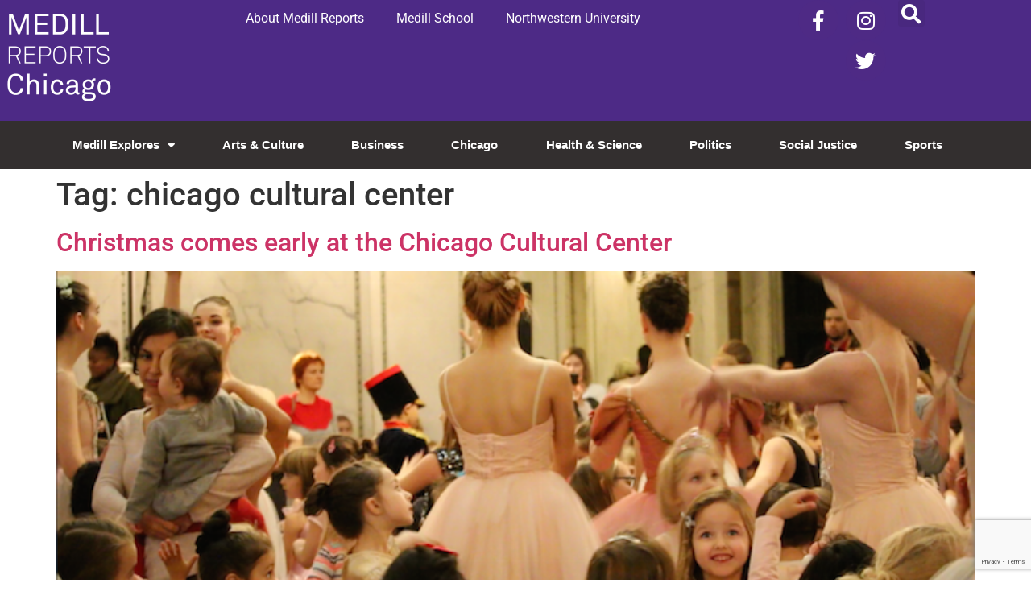

--- FILE ---
content_type: text/html; charset=UTF-8
request_url: https://news.medill.northwestern.edu/chicago/tag/chicago-cultural-center/
body_size: 16492
content:
<!doctype html>
<html lang="en-US">
<head>
	<meta charset="UTF-8">
	<meta name="viewport" content="width=device-width, initial-scale=1">
	<link rel="profile" href="https://gmpg.org/xfn/11">
	<meta name='robots' content='index, follow, max-image-preview:large, max-snippet:-1, max-video-preview:-1' />

	<!-- This site is optimized with the Yoast SEO plugin v26.6 - https://yoast.com/wordpress/plugins/seo/ -->
	<title>chicago cultural center Archives - Medill Reports Chicago</title>
	<link rel="canonical" href="https://news.medill.northwestern.edu/chicago/tag/chicago-cultural-center/" />
	<meta property="og:locale" content="en_US" />
	<meta property="og:type" content="article" />
	<meta property="og:title" content="chicago cultural center Archives - Medill Reports Chicago" />
	<meta property="og:url" content="https://news.medill.northwestern.edu/chicago/tag/chicago-cultural-center/" />
	<meta property="og:site_name" content="Medill Reports Chicago" />
	<meta name="twitter:card" content="summary_large_image" />
	<script type="application/ld+json" class="yoast-schema-graph">{"@context":"https://schema.org","@graph":[{"@type":"CollectionPage","@id":"https://news.medill.northwestern.edu/chicago/tag/chicago-cultural-center/","url":"https://news.medill.northwestern.edu/chicago/tag/chicago-cultural-center/","name":"chicago cultural center Archives - Medill Reports Chicago","isPartOf":{"@id":"https://news.medill.northwestern.edu/chicago/#website"},"primaryImageOfPage":{"@id":"https://news.medill.northwestern.edu/chicago/tag/chicago-cultural-center/#primaryimage"},"image":{"@id":"https://news.medill.northwestern.edu/chicago/tag/chicago-cultural-center/#primaryimage"},"thumbnailUrl":"https://s3.amazonaws.com/medill.wordpress.offload/WP%20Media%20Folder%20-%20medill-reports-chicago/wp-content/uploads/sites/3/2016/12/Screen-Shot-2016-12-07-at-3.37.33-PM-copy.png","breadcrumb":{"@id":"https://news.medill.northwestern.edu/chicago/tag/chicago-cultural-center/#breadcrumb"},"inLanguage":"en-US"},{"@type":"ImageObject","inLanguage":"en-US","@id":"https://news.medill.northwestern.edu/chicago/tag/chicago-cultural-center/#primaryimage","url":"https://s3.amazonaws.com/medill.wordpress.offload/WP%20Media%20Folder%20-%20medill-reports-chicago/wp-content/uploads/sites/3/2016/12/Screen-Shot-2016-12-07-at-3.37.33-PM-copy.png","contentUrl":"https://s3.amazonaws.com/medill.wordpress.offload/WP%20Media%20Folder%20-%20medill-reports-chicago/wp-content/uploads/sites/3/2016/12/Screen-Shot-2016-12-07-at-3.37.33-PM-copy.png","width":680,"height":381},{"@type":"BreadcrumbList","@id":"https://news.medill.northwestern.edu/chicago/tag/chicago-cultural-center/#breadcrumb","itemListElement":[{"@type":"ListItem","position":1,"name":"Home","item":"https://news.medill.northwestern.edu/chicago/"},{"@type":"ListItem","position":2,"name":"chicago cultural center"}]},{"@type":"WebSite","@id":"https://news.medill.northwestern.edu/chicago/#website","url":"https://news.medill.northwestern.edu/chicago/","name":"Medill Reports Chicago","description":"","potentialAction":[{"@type":"SearchAction","target":{"@type":"EntryPoint","urlTemplate":"https://news.medill.northwestern.edu/chicago/?s={search_term_string}"},"query-input":{"@type":"PropertyValueSpecification","valueRequired":true,"valueName":"search_term_string"}}],"inLanguage":"en-US"}]}</script>
	<!-- / Yoast SEO plugin. -->


<link rel='dns-prefetch' href='//cpwebassets.codepen.io' />
<link rel='dns-prefetch' href='//ssl.p.jwpcdn.com' />
<link rel='dns-prefetch' href='//platform-api.sharethis.com' />
<link rel="alternate" type="application/rss+xml" title="Medill Reports Chicago &raquo; Feed" href="https://news.medill.northwestern.edu/chicago/feed/" />
<link rel="alternate" type="application/rss+xml" title="Medill Reports Chicago &raquo; Comments Feed" href="https://news.medill.northwestern.edu/chicago/comments/feed/" />
<link rel="alternate" type="application/rss+xml" title="Medill Reports Chicago &raquo; chicago cultural center Tag Feed" href="https://news.medill.northwestern.edu/chicago/tag/chicago-cultural-center/feed/" />
<style id='wp-img-auto-sizes-contain-inline-css'>
img:is([sizes=auto i],[sizes^="auto," i]){contain-intrinsic-size:3000px 1500px}
/*# sourceURL=wp-img-auto-sizes-contain-inline-css */
</style>
<style id='wp-emoji-styles-inline-css'>

	img.wp-smiley, img.emoji {
		display: inline !important;
		border: none !important;
		box-shadow: none !important;
		height: 1em !important;
		width: 1em !important;
		margin: 0 0.07em !important;
		vertical-align: -0.1em !important;
		background: none !important;
		padding: 0 !important;
	}
/*# sourceURL=wp-emoji-styles-inline-css */
</style>
<link rel='stylesheet' id='wp-block-library-css' href='https://news.medill.northwestern.edu/chicago/wp-includes/css/dist/block-library/style.min.css?ver=6.9' media='all' />
<style id='simple-social-icons-block-styles-inline-css'>
:where(.wp-block-social-links.is-style-logos-only) .wp-social-link-imdb{background-color:#f5c518;color:#000}:where(.wp-block-social-links:not(.is-style-logos-only)) .wp-social-link-imdb{background-color:#f5c518;color:#000}:where(.wp-block-social-links.is-style-logos-only) .wp-social-link-kofi{color:#72a5f2}:where(.wp-block-social-links:not(.is-style-logos-only)) .wp-social-link-kofi{background-color:#72a5f2;color:#fff}:where(.wp-block-social-links.is-style-logos-only) .wp-social-link-letterboxd{color:#202830}:where(.wp-block-social-links:not(.is-style-logos-only)) .wp-social-link-letterboxd{background-color:#3b45fd;color:#fff}:where(.wp-block-social-links.is-style-logos-only) .wp-social-link-signal{color:#3b45fd}:where(.wp-block-social-links:not(.is-style-logos-only)) .wp-social-link-signal{background-color:#3b45fd;color:#fff}:where(.wp-block-social-links.is-style-logos-only) .wp-social-link-youtube-music{color:red}:where(.wp-block-social-links:not(.is-style-logos-only)) .wp-social-link-youtube-music{background-color:red;color:#fff}:where(.wp-block-social-links.is-style-logos-only) .wp-social-link-diaspora{color:#000}:where(.wp-block-social-links:not(.is-style-logos-only)) .wp-social-link-diaspora{background-color:#3e4142;color:#fff}:where(.wp-block-social-links.is-style-logos-only) .wp-social-link-bloglovin{color:#000}:where(.wp-block-social-links:not(.is-style-logos-only)) .wp-social-link-bloglovin{background-color:#000;color:#fff}:where(.wp-block-social-links.is-style-logos-only) .wp-social-link-phone{color:#000}:where(.wp-block-social-links:not(.is-style-logos-only)) .wp-social-link-phone{background-color:#000;color:#fff}:where(.wp-block-social-links.is-style-logos-only) .wp-social-link-substack{color:#ff6719}:where(.wp-block-social-links:not(.is-style-logos-only)) .wp-social-link-substack{background-color:#ff6719;color:#fff}:where(.wp-block-social-links.is-style-logos-only) .wp-social-link-tripadvisor{color:#34e0a1}:where(.wp-block-social-links:not(.is-style-logos-only)) .wp-social-link-tripadvisor{background-color:#34e0a1;color:#fff}:where(.wp-block-social-links.is-style-logos-only) .wp-social-link-xing{color:#026466}:where(.wp-block-social-links:not(.is-style-logos-only)) .wp-social-link-xing{background-color:#026466;color:#fff}:where(.wp-block-social-links.is-style-logos-only) .wp-social-link-pixelfed{color:#000}:where(.wp-block-social-links:not(.is-style-logos-only)) .wp-social-link-pixelfed{background-color:#000;color:#fff}:where(.wp-block-social-links.is-style-logos-only) .wp-social-link-matrix{color:#000}:where(.wp-block-social-links:not(.is-style-logos-only)) .wp-social-link-matrix{background-color:#000;color:#fff}:where(.wp-block-social-links.is-style-logos-only) .wp-social-link-protonmail{color:#6d4aff}:where(.wp-block-social-links:not(.is-style-logos-only)) .wp-social-link-protonmail{background-color:#6d4aff;color:#fff}:where(.wp-block-social-links.is-style-logos-only) .wp-social-link-paypal{color:#003087}:where(.wp-block-social-links:not(.is-style-logos-only)) .wp-social-link-paypal{background-color:#003087;color:#fff}:where(.wp-block-social-links.is-style-logos-only) .wp-social-link-antennapod{color:#20a5ff}:where(.wp-block-social-links:not(.is-style-logos-only)) .wp-social-link-antennapod{background-color:#20a5ff;color:#fff}:where(.wp-block-social-links:not(.is-style-logos-only)) .wp-social-link-caldotcom{background-color:#000;color:#fff}:where(.wp-block-social-links.is-style-logos-only) .wp-social-link-fedora{color:#294172}:where(.wp-block-social-links:not(.is-style-logos-only)) .wp-social-link-fedora{background-color:#294172;color:#fff}:where(.wp-block-social-links.is-style-logos-only) .wp-social-link-googlephotos{color:#4285f4}:where(.wp-block-social-links:not(.is-style-logos-only)) .wp-social-link-googlephotos{background-color:#4285f4;color:#fff}:where(.wp-block-social-links.is-style-logos-only) .wp-social-link-googlescholar{color:#4285f4}:where(.wp-block-social-links:not(.is-style-logos-only)) .wp-social-link-googlescholar{background-color:#4285f4;color:#fff}:where(.wp-block-social-links.is-style-logos-only) .wp-social-link-mendeley{color:#9d1626}:where(.wp-block-social-links:not(.is-style-logos-only)) .wp-social-link-mendeley{background-color:#9d1626;color:#fff}:where(.wp-block-social-links.is-style-logos-only) .wp-social-link-notion{color:#000}:where(.wp-block-social-links:not(.is-style-logos-only)) .wp-social-link-notion{background-color:#000;color:#fff}:where(.wp-block-social-links.is-style-logos-only) .wp-social-link-overcast{color:#fc7e0f}:where(.wp-block-social-links:not(.is-style-logos-only)) .wp-social-link-overcast{background-color:#fc7e0f;color:#fff}:where(.wp-block-social-links.is-style-logos-only) .wp-social-link-pexels{color:#05a081}:where(.wp-block-social-links:not(.is-style-logos-only)) .wp-social-link-pexels{background-color:#05a081;color:#fff}:where(.wp-block-social-links.is-style-logos-only) .wp-social-link-pocketcasts{color:#f43e37}:where(.wp-block-social-links:not(.is-style-logos-only)) .wp-social-link-pocketcasts{background-color:#f43e37;color:#fff}:where(.wp-block-social-links.is-style-logos-only) .wp-social-link-strava{color:#fc4c02}:where(.wp-block-social-links:not(.is-style-logos-only)) .wp-social-link-strava{background-color:#fc4c02;color:#fff}:where(.wp-block-social-links.is-style-logos-only) .wp-social-link-wechat{color:#09b83e}:where(.wp-block-social-links:not(.is-style-logos-only)) .wp-social-link-wechat{background-color:#09b83e;color:#fff}:where(.wp-block-social-links.is-style-logos-only) .wp-social-link-zulip{color:#54a7ff}:where(.wp-block-social-links:not(.is-style-logos-only)) .wp-social-link-zulip{background-color:#000;color:#fff}:where(.wp-block-social-links.is-style-logos-only) .wp-social-link-podcastaddict{color:#f3842c}:where(.wp-block-social-links:not(.is-style-logos-only)) .wp-social-link-podcastaddict{background-color:#f3842c;color:#fff}:where(.wp-block-social-links.is-style-logos-only) .wp-social-link-applepodcasts{color:#8e32c6}:where(.wp-block-social-links:not(.is-style-logos-only)) .wp-social-link-applepodcasts{background-color:#8e32c6;color:#fff}:where(.wp-block-social-links.is-style-logos-only) .wp-social-link-ivoox{color:#f45f31}:where(.wp-block-social-links:not(.is-style-logos-only)) .wp-social-link-ivoox{background-color:#f45f31;color:#fff}

/*# sourceURL=https://news.medill.northwestern.edu/chicago/wp-content/plugins/simple-social-icons/build/style-index.css */
</style>
<style id='global-styles-inline-css'>
:root{--wp--preset--aspect-ratio--square: 1;--wp--preset--aspect-ratio--4-3: 4/3;--wp--preset--aspect-ratio--3-4: 3/4;--wp--preset--aspect-ratio--3-2: 3/2;--wp--preset--aspect-ratio--2-3: 2/3;--wp--preset--aspect-ratio--16-9: 16/9;--wp--preset--aspect-ratio--9-16: 9/16;--wp--preset--color--black: #000000;--wp--preset--color--cyan-bluish-gray: #abb8c3;--wp--preset--color--white: #ffffff;--wp--preset--color--pale-pink: #f78da7;--wp--preset--color--vivid-red: #cf2e2e;--wp--preset--color--luminous-vivid-orange: #ff6900;--wp--preset--color--luminous-vivid-amber: #fcb900;--wp--preset--color--light-green-cyan: #7bdcb5;--wp--preset--color--vivid-green-cyan: #00d084;--wp--preset--color--pale-cyan-blue: #8ed1fc;--wp--preset--color--vivid-cyan-blue: #0693e3;--wp--preset--color--vivid-purple: #9b51e0;--wp--preset--gradient--vivid-cyan-blue-to-vivid-purple: linear-gradient(135deg,rgb(6,147,227) 0%,rgb(155,81,224) 100%);--wp--preset--gradient--light-green-cyan-to-vivid-green-cyan: linear-gradient(135deg,rgb(122,220,180) 0%,rgb(0,208,130) 100%);--wp--preset--gradient--luminous-vivid-amber-to-luminous-vivid-orange: linear-gradient(135deg,rgb(252,185,0) 0%,rgb(255,105,0) 100%);--wp--preset--gradient--luminous-vivid-orange-to-vivid-red: linear-gradient(135deg,rgb(255,105,0) 0%,rgb(207,46,46) 100%);--wp--preset--gradient--very-light-gray-to-cyan-bluish-gray: linear-gradient(135deg,rgb(238,238,238) 0%,rgb(169,184,195) 100%);--wp--preset--gradient--cool-to-warm-spectrum: linear-gradient(135deg,rgb(74,234,220) 0%,rgb(151,120,209) 20%,rgb(207,42,186) 40%,rgb(238,44,130) 60%,rgb(251,105,98) 80%,rgb(254,248,76) 100%);--wp--preset--gradient--blush-light-purple: linear-gradient(135deg,rgb(255,206,236) 0%,rgb(152,150,240) 100%);--wp--preset--gradient--blush-bordeaux: linear-gradient(135deg,rgb(254,205,165) 0%,rgb(254,45,45) 50%,rgb(107,0,62) 100%);--wp--preset--gradient--luminous-dusk: linear-gradient(135deg,rgb(255,203,112) 0%,rgb(199,81,192) 50%,rgb(65,88,208) 100%);--wp--preset--gradient--pale-ocean: linear-gradient(135deg,rgb(255,245,203) 0%,rgb(182,227,212) 50%,rgb(51,167,181) 100%);--wp--preset--gradient--electric-grass: linear-gradient(135deg,rgb(202,248,128) 0%,rgb(113,206,126) 100%);--wp--preset--gradient--midnight: linear-gradient(135deg,rgb(2,3,129) 0%,rgb(40,116,252) 100%);--wp--preset--font-size--small: 13px;--wp--preset--font-size--medium: 20px;--wp--preset--font-size--large: 36px;--wp--preset--font-size--x-large: 42px;--wp--preset--spacing--20: 0.44rem;--wp--preset--spacing--30: 0.67rem;--wp--preset--spacing--40: 1rem;--wp--preset--spacing--50: 1.5rem;--wp--preset--spacing--60: 2.25rem;--wp--preset--spacing--70: 3.38rem;--wp--preset--spacing--80: 5.06rem;--wp--preset--shadow--natural: 6px 6px 9px rgba(0, 0, 0, 0.2);--wp--preset--shadow--deep: 12px 12px 50px rgba(0, 0, 0, 0.4);--wp--preset--shadow--sharp: 6px 6px 0px rgba(0, 0, 0, 0.2);--wp--preset--shadow--outlined: 6px 6px 0px -3px rgb(255, 255, 255), 6px 6px rgb(0, 0, 0);--wp--preset--shadow--crisp: 6px 6px 0px rgb(0, 0, 0);}:root { --wp--style--global--content-size: 800px;--wp--style--global--wide-size: 1200px; }:where(body) { margin: 0; }.wp-site-blocks > .alignleft { float: left; margin-right: 2em; }.wp-site-blocks > .alignright { float: right; margin-left: 2em; }.wp-site-blocks > .aligncenter { justify-content: center; margin-left: auto; margin-right: auto; }:where(.wp-site-blocks) > * { margin-block-start: 24px; margin-block-end: 0; }:where(.wp-site-blocks) > :first-child { margin-block-start: 0; }:where(.wp-site-blocks) > :last-child { margin-block-end: 0; }:root { --wp--style--block-gap: 24px; }:root :where(.is-layout-flow) > :first-child{margin-block-start: 0;}:root :where(.is-layout-flow) > :last-child{margin-block-end: 0;}:root :where(.is-layout-flow) > *{margin-block-start: 24px;margin-block-end: 0;}:root :where(.is-layout-constrained) > :first-child{margin-block-start: 0;}:root :where(.is-layout-constrained) > :last-child{margin-block-end: 0;}:root :where(.is-layout-constrained) > *{margin-block-start: 24px;margin-block-end: 0;}:root :where(.is-layout-flex){gap: 24px;}:root :where(.is-layout-grid){gap: 24px;}.is-layout-flow > .alignleft{float: left;margin-inline-start: 0;margin-inline-end: 2em;}.is-layout-flow > .alignright{float: right;margin-inline-start: 2em;margin-inline-end: 0;}.is-layout-flow > .aligncenter{margin-left: auto !important;margin-right: auto !important;}.is-layout-constrained > .alignleft{float: left;margin-inline-start: 0;margin-inline-end: 2em;}.is-layout-constrained > .alignright{float: right;margin-inline-start: 2em;margin-inline-end: 0;}.is-layout-constrained > .aligncenter{margin-left: auto !important;margin-right: auto !important;}.is-layout-constrained > :where(:not(.alignleft):not(.alignright):not(.alignfull)){max-width: var(--wp--style--global--content-size);margin-left: auto !important;margin-right: auto !important;}.is-layout-constrained > .alignwide{max-width: var(--wp--style--global--wide-size);}body .is-layout-flex{display: flex;}.is-layout-flex{flex-wrap: wrap;align-items: center;}.is-layout-flex > :is(*, div){margin: 0;}body .is-layout-grid{display: grid;}.is-layout-grid > :is(*, div){margin: 0;}body{padding-top: 0px;padding-right: 0px;padding-bottom: 0px;padding-left: 0px;}a:where(:not(.wp-element-button)){text-decoration: underline;}:root :where(.wp-element-button, .wp-block-button__link){background-color: #32373c;border-width: 0;color: #fff;font-family: inherit;font-size: inherit;font-style: inherit;font-weight: inherit;letter-spacing: inherit;line-height: inherit;padding-top: calc(0.667em + 2px);padding-right: calc(1.333em + 2px);padding-bottom: calc(0.667em + 2px);padding-left: calc(1.333em + 2px);text-decoration: none;text-transform: inherit;}.has-black-color{color: var(--wp--preset--color--black) !important;}.has-cyan-bluish-gray-color{color: var(--wp--preset--color--cyan-bluish-gray) !important;}.has-white-color{color: var(--wp--preset--color--white) !important;}.has-pale-pink-color{color: var(--wp--preset--color--pale-pink) !important;}.has-vivid-red-color{color: var(--wp--preset--color--vivid-red) !important;}.has-luminous-vivid-orange-color{color: var(--wp--preset--color--luminous-vivid-orange) !important;}.has-luminous-vivid-amber-color{color: var(--wp--preset--color--luminous-vivid-amber) !important;}.has-light-green-cyan-color{color: var(--wp--preset--color--light-green-cyan) !important;}.has-vivid-green-cyan-color{color: var(--wp--preset--color--vivid-green-cyan) !important;}.has-pale-cyan-blue-color{color: var(--wp--preset--color--pale-cyan-blue) !important;}.has-vivid-cyan-blue-color{color: var(--wp--preset--color--vivid-cyan-blue) !important;}.has-vivid-purple-color{color: var(--wp--preset--color--vivid-purple) !important;}.has-black-background-color{background-color: var(--wp--preset--color--black) !important;}.has-cyan-bluish-gray-background-color{background-color: var(--wp--preset--color--cyan-bluish-gray) !important;}.has-white-background-color{background-color: var(--wp--preset--color--white) !important;}.has-pale-pink-background-color{background-color: var(--wp--preset--color--pale-pink) !important;}.has-vivid-red-background-color{background-color: var(--wp--preset--color--vivid-red) !important;}.has-luminous-vivid-orange-background-color{background-color: var(--wp--preset--color--luminous-vivid-orange) !important;}.has-luminous-vivid-amber-background-color{background-color: var(--wp--preset--color--luminous-vivid-amber) !important;}.has-light-green-cyan-background-color{background-color: var(--wp--preset--color--light-green-cyan) !important;}.has-vivid-green-cyan-background-color{background-color: var(--wp--preset--color--vivid-green-cyan) !important;}.has-pale-cyan-blue-background-color{background-color: var(--wp--preset--color--pale-cyan-blue) !important;}.has-vivid-cyan-blue-background-color{background-color: var(--wp--preset--color--vivid-cyan-blue) !important;}.has-vivid-purple-background-color{background-color: var(--wp--preset--color--vivid-purple) !important;}.has-black-border-color{border-color: var(--wp--preset--color--black) !important;}.has-cyan-bluish-gray-border-color{border-color: var(--wp--preset--color--cyan-bluish-gray) !important;}.has-white-border-color{border-color: var(--wp--preset--color--white) !important;}.has-pale-pink-border-color{border-color: var(--wp--preset--color--pale-pink) !important;}.has-vivid-red-border-color{border-color: var(--wp--preset--color--vivid-red) !important;}.has-luminous-vivid-orange-border-color{border-color: var(--wp--preset--color--luminous-vivid-orange) !important;}.has-luminous-vivid-amber-border-color{border-color: var(--wp--preset--color--luminous-vivid-amber) !important;}.has-light-green-cyan-border-color{border-color: var(--wp--preset--color--light-green-cyan) !important;}.has-vivid-green-cyan-border-color{border-color: var(--wp--preset--color--vivid-green-cyan) !important;}.has-pale-cyan-blue-border-color{border-color: var(--wp--preset--color--pale-cyan-blue) !important;}.has-vivid-cyan-blue-border-color{border-color: var(--wp--preset--color--vivid-cyan-blue) !important;}.has-vivid-purple-border-color{border-color: var(--wp--preset--color--vivid-purple) !important;}.has-vivid-cyan-blue-to-vivid-purple-gradient-background{background: var(--wp--preset--gradient--vivid-cyan-blue-to-vivid-purple) !important;}.has-light-green-cyan-to-vivid-green-cyan-gradient-background{background: var(--wp--preset--gradient--light-green-cyan-to-vivid-green-cyan) !important;}.has-luminous-vivid-amber-to-luminous-vivid-orange-gradient-background{background: var(--wp--preset--gradient--luminous-vivid-amber-to-luminous-vivid-orange) !important;}.has-luminous-vivid-orange-to-vivid-red-gradient-background{background: var(--wp--preset--gradient--luminous-vivid-orange-to-vivid-red) !important;}.has-very-light-gray-to-cyan-bluish-gray-gradient-background{background: var(--wp--preset--gradient--very-light-gray-to-cyan-bluish-gray) !important;}.has-cool-to-warm-spectrum-gradient-background{background: var(--wp--preset--gradient--cool-to-warm-spectrum) !important;}.has-blush-light-purple-gradient-background{background: var(--wp--preset--gradient--blush-light-purple) !important;}.has-blush-bordeaux-gradient-background{background: var(--wp--preset--gradient--blush-bordeaux) !important;}.has-luminous-dusk-gradient-background{background: var(--wp--preset--gradient--luminous-dusk) !important;}.has-pale-ocean-gradient-background{background: var(--wp--preset--gradient--pale-ocean) !important;}.has-electric-grass-gradient-background{background: var(--wp--preset--gradient--electric-grass) !important;}.has-midnight-gradient-background{background: var(--wp--preset--gradient--midnight) !important;}.has-small-font-size{font-size: var(--wp--preset--font-size--small) !important;}.has-medium-font-size{font-size: var(--wp--preset--font-size--medium) !important;}.has-large-font-size{font-size: var(--wp--preset--font-size--large) !important;}.has-x-large-font-size{font-size: var(--wp--preset--font-size--x-large) !important;}
:root :where(.wp-block-pullquote){font-size: 1.5em;line-height: 1.6;}
/*# sourceURL=global-styles-inline-css */
</style>
<link rel='stylesheet' id='contact-form-7-css' href='https://news.medill.northwestern.edu/chicago/wp-content/plugins/contact-form-7/includes/css/styles.css?ver=6.1.4' media='all' />
<link rel='stylesheet' id='social-widget-css' href='https://news.medill.northwestern.edu/chicago/wp-content/plugins/social-media-widget/social_widget.css?ver=6.9' media='all' />
<link rel='stylesheet' id='hello-elementor-css' href='https://news.medill.northwestern.edu/chicago/wp-content/themes/hello-elementor/assets/css/reset.css?ver=3.4.5' media='all' />
<link rel='stylesheet' id='hello-elementor-theme-style-css' href='https://news.medill.northwestern.edu/chicago/wp-content/themes/hello-elementor/assets/css/theme.css?ver=3.4.5' media='all' />
<link rel='stylesheet' id='hello-elementor-header-footer-css' href='https://news.medill.northwestern.edu/chicago/wp-content/themes/hello-elementor/assets/css/header-footer.css?ver=3.4.5' media='all' />
<link rel='stylesheet' id='elementor-frontend-css' href='https://news.medill.northwestern.edu/chicago/wp-content/plugins/elementor/assets/css/frontend.min.css?ver=3.34.0' media='all' />
<link rel='stylesheet' id='widget-image-css' href='https://news.medill.northwestern.edu/chicago/wp-content/plugins/elementor/assets/css/widget-image.min.css?ver=3.34.0' media='all' />
<link rel='stylesheet' id='widget-nav-menu-css' href='https://news.medill.northwestern.edu/chicago/wp-content/plugins/elementor-pro/assets/css/widget-nav-menu.min.css?ver=3.34.0' media='all' />
<link rel='stylesheet' id='widget-social-icons-css' href='https://news.medill.northwestern.edu/chicago/wp-content/plugins/elementor/assets/css/widget-social-icons.min.css?ver=3.34.0' media='all' />
<link rel='stylesheet' id='e-apple-webkit-css' href='https://news.medill.northwestern.edu/chicago/wp-content/plugins/elementor/assets/css/conditionals/apple-webkit.min.css?ver=3.34.0' media='all' />
<link rel='stylesheet' id='widget-search-form-css' href='https://news.medill.northwestern.edu/chicago/wp-content/plugins/elementor-pro/assets/css/widget-search-form.min.css?ver=3.34.0' media='all' />
<link rel='stylesheet' id='elementor-icons-shared-0-css' href='https://news.medill.northwestern.edu/chicago/wp-content/plugins/elementor/assets/lib/font-awesome/css/fontawesome.min.css?ver=5.15.3' media='all' />
<link rel='stylesheet' id='elementor-icons-fa-solid-css' href='https://news.medill.northwestern.edu/chicago/wp-content/plugins/elementor/assets/lib/font-awesome/css/solid.min.css?ver=5.15.3' media='all' />
<link rel='stylesheet' id='e-sticky-css' href='https://news.medill.northwestern.edu/chicago/wp-content/plugins/elementor-pro/assets/css/modules/sticky.min.css?ver=3.34.0' media='all' />
<link rel='stylesheet' id='elementor-icons-css' href='https://news.medill.northwestern.edu/chicago/wp-content/plugins/elementor/assets/lib/eicons/css/elementor-icons.min.css?ver=5.45.0' media='all' />
<link rel='stylesheet' id='elementor-post-101283-css' href='https://news.medill.northwestern.edu/chicago/wp-content/uploads/sites/3/elementor/css/post-101283.css?ver=1767640047' media='all' />
<link rel='stylesheet' id='elementor-post-92092-css' href='https://news.medill.northwestern.edu/chicago/wp-content/uploads/sites/3/elementor/css/post-92092.css?ver=1767640047' media='all' />
<link rel='stylesheet' id='elementor-post-92096-css' href='https://news.medill.northwestern.edu/chicago/wp-content/uploads/sites/3/elementor/css/post-92096.css?ver=1767640047' media='all' />
<link rel='stylesheet' id='simple-social-icons-font-css' href='https://news.medill.northwestern.edu/chicago/wp-content/plugins/simple-social-icons/css/style.css?ver=4.0.0' media='all' />
<link rel='stylesheet' id='upw_theme_standard-css' href='https://news.medill.northwestern.edu/chicago/wp-content/plugins/ultimate-posts-widget/css/upw-theme-standard.min.css?ver=6.9' media='all' />
<link rel='stylesheet' id='slb_core-css' href='https://news.medill.northwestern.edu/chicago/wp-content/plugins/simple-lightbox/client/css/app.css?ver=2.9.4' media='all' />
<link rel='stylesheet' id='eael-general-css' href='https://news.medill.northwestern.edu/chicago/wp-content/plugins/essential-addons-for-elementor-lite/assets/front-end/css/view/general.min.css?ver=6.5.5' media='all' />
<link rel='stylesheet' id='dashicons-css' href='https://news.medill.northwestern.edu/chicago/wp-includes/css/dashicons.min.css?ver=6.9' media='all' />
<link rel='stylesheet' id='thickbox-css' href='https://news.medill.northwestern.edu/chicago/wp-includes/js/thickbox/thickbox.css?ver=6.9' media='all' />
<link rel='stylesheet' id='elementor-gf-local-roboto-css' href='https://news.medill.northwestern.edu/chicago/wp-content/uploads/sites/3/elementor/google-fonts/css/roboto.css?ver=1742836254' media='all' />
<link rel='stylesheet' id='elementor-gf-local-robotoslab-css' href='https://news.medill.northwestern.edu/chicago/wp-content/uploads/sites/3/elementor/google-fonts/css/robotoslab.css?ver=1742836259' media='all' />
<link rel='stylesheet' id='elementor-icons-fa-brands-css' href='https://news.medill.northwestern.edu/chicago/wp-content/plugins/elementor/assets/lib/font-awesome/css/brands.min.css?ver=5.15.3' media='all' />
<script src="https://ssl.p.jwpcdn.com/6/12/jwplayer.js?ver=6.9" id="jwplayer-js"></script>
<script src="https://news.medill.northwestern.edu/chicago/wp-includes/js/jquery/jquery.min.js?ver=3.7.1" id="jquery-core-js"></script>
<script src="https://news.medill.northwestern.edu/chicago/wp-includes/js/jquery/jquery-migrate.min.js?ver=3.4.1" id="jquery-migrate-js"></script>
<script src="//platform-api.sharethis.com/js/sharethis.js#source=googleanalytics-wordpress#product=ga&amp;property=591624c975d4d20012d0b193" id="googleanalytics-platform-sharethis-js"></script>
        <script type="text/javascript">
        var ajaxurl = 'https://news.medill.northwestern.edu/chicago/wp-admin/admin-ajax.php';
        </script>
        <link rel="https://api.w.org/" href="https://news.medill.northwestern.edu/chicago/wp-json/" /><link rel="alternate" title="JSON" type="application/json" href="https://news.medill.northwestern.edu/chicago/wp-json/wp/v2/tags/2326" /><link rel="EditURI" type="application/rsd+xml" title="RSD" href="https://news.medill.northwestern.edu/chicago/xmlrpc.php?rsd" />
<meta name="generator" content="WordPress 6.9" />
        <style>
        .getty.aligncenter {
            text-align: center;
        }
        .getty.alignleft {
            float: none;
            margin-right: 0;
        }
        .getty.alignleft > div {
            float: left;
            margin-right: 5px;
        }
        .getty.alignright {
            float: none;
            margin-left: 0;
        }
        .getty.alignright > div {
            float: right;
            margin-left: 5px;
        }
        </style>
        <script type="text/javascript">jwplayer.defaults = { "ph": 2 };</script>
        <script type="text/javascript">
            function showGallerySatellite(id) {
                var data = {
                        action: 'gallery_display',
                        slideshow: id,
                        postID: 47509                };
                jQuery.post(ajaxurl, data, function(response) {
                        jQuery('.satl-gal-titles .current').removeClass('current');
                        jQuery('.gal'+id).addClass('current');
                        jQuery('.galleries-satl-wrap').html(response);
//                        initslideshow();
                });        
            }
            function showSoloSatellite(id,unique) {
                var data = {
                        action: 'gallery_display',
                        slideshow: id
                };
                jQuery.post(ajaxurl, data, function(response) {
                        jQuery('#splash-satl-wrap-'+unique).html(response);
                });        
            }
        </script>
        <!-- Start cookieyes banner --> <script id="cookieyes" type="text/javascript" src="https://cdn-cookieyes.com/client_data/a56a512343ac7b1f47571ea7/script.js"></script> <!-- End cookieyes banner -->
<meta name="generator" content="Elementor 3.34.0; features: additional_custom_breakpoints; settings: css_print_method-external, google_font-enabled, font_display-auto">
<!-- All in one Favicon 4.8 --><link rel="icon" href="https://news.medill.northwestern.edu/chicago/wp-content/uploads/sites/3/2019/12/MR-Favicon-1.png" type="image/png"/>
<script>
(function() {
	(function (i, s, o, g, r, a, m) {
		i['GoogleAnalyticsObject'] = r;
		i[r] = i[r] || function () {
				(i[r].q = i[r].q || []).push(arguments)
			}, i[r].l = 1 * new Date();
		a = s.createElement(o),
			m = s.getElementsByTagName(o)[0];
		a.async = 1;
		a.src = g;
		m.parentNode.insertBefore(a, m)
	})(window, document, 'script', 'https://google-analytics.com/analytics.js', 'ga');

	ga('create', 'UA-58781599-1', 'auto');
			ga('send', 'pageview');
	})();
</script>
			<style>
				.e-con.e-parent:nth-of-type(n+4):not(.e-lazyloaded):not(.e-no-lazyload),
				.e-con.e-parent:nth-of-type(n+4):not(.e-lazyloaded):not(.e-no-lazyload) * {
					background-image: none !important;
				}
				@media screen and (max-height: 1024px) {
					.e-con.e-parent:nth-of-type(n+3):not(.e-lazyloaded):not(.e-no-lazyload),
					.e-con.e-parent:nth-of-type(n+3):not(.e-lazyloaded):not(.e-no-lazyload) * {
						background-image: none !important;
					}
				}
				@media screen and (max-height: 640px) {
					.e-con.e-parent:nth-of-type(n+2):not(.e-lazyloaded):not(.e-no-lazyload),
					.e-con.e-parent:nth-of-type(n+2):not(.e-lazyloaded):not(.e-no-lazyload) * {
						background-image: none !important;
					}
				}
			</style>
			<link rel="icon" href="https://s3.amazonaws.com/medill.wordpress.offload/WP%20Media%20Folder%20-%20medill-reports-chicago/wp-content/uploads/sites/3/2019/12/cropped-MR-Favicon-32x32.png" sizes="32x32" />
<link rel="icon" href="https://s3.amazonaws.com/medill.wordpress.offload/WP%20Media%20Folder%20-%20medill-reports-chicago/wp-content/uploads/sites/3/2019/12/cropped-MR-Favicon-192x192.png" sizes="192x192" />
<link rel="apple-touch-icon" href="https://s3.amazonaws.com/medill.wordpress.offload/WP%20Media%20Folder%20-%20medill-reports-chicago/wp-content/uploads/sites/3/2019/12/cropped-MR-Favicon-180x180.png" />
<meta name="msapplication-TileImage" content="https://s3.amazonaws.com/medill.wordpress.offload/WP%20Media%20Folder%20-%20medill-reports-chicago/wp-content/uploads/sites/3/2019/12/cropped-MR-Favicon-270x270.png" />
</head>
<body class="archive tag tag-chicago-cultural-center tag-2326 wp-embed-responsive wp-theme-hello-elementor hello-elementor-default elementor-default elementor-kit-101283">


<a class="skip-link screen-reader-text" href="#content">Skip to content</a>

		<header data-elementor-type="header" data-elementor-id="92092" class="elementor elementor-92092 elementor-location-header" data-elementor-post-type="elementor_library">
					<section data-particle_enable="false" data-particle-mobile-disabled="false" class="elementor-section elementor-top-section elementor-element elementor-element-1b07b55a elementor-hidden-desktop elementor-section-boxed elementor-section-height-default elementor-section-height-default" data-id="1b07b55a" data-element_type="section" data-settings="{&quot;background_background&quot;:&quot;classic&quot;}">
						<div class="elementor-container elementor-column-gap-default">
					<div class="elementor-column elementor-col-50 elementor-top-column elementor-element elementor-element-42cce430" data-id="42cce430" data-element_type="column">
			<div class="elementor-widget-wrap elementor-element-populated">
						<div class="elementor-element elementor-element-64218ae6 elementor-widget elementor-widget-image" data-id="64218ae6" data-element_type="widget" data-widget_type="image.default">
				<div class="elementor-widget-container">
																<a href="https://news.medill.northwestern.edu/">
							<img width="150" height="150" src="https://s3.amazonaws.com/medill.wordpress.offload/wp-media-folder-medill-reports-chicago/wp-content/uploads/sites/3/2020/10/header-150x150.png" class="attachment-thumbnail size-thumbnail wp-image-92091" alt="" />								</a>
															</div>
				</div>
					</div>
		</div>
				<div class="elementor-column elementor-col-50 elementor-top-column elementor-element elementor-element-19735879" data-id="19735879" data-element_type="column">
			<div class="elementor-widget-wrap elementor-element-populated">
						<div class="elementor-element elementor-element-1029ec33 elementor-nav-menu__align-end elementor-nav-menu--stretch elementor-hidden-desktop elementor-nav-menu--dropdown-tablet elementor-nav-menu__text-align-aside elementor-nav-menu--toggle elementor-nav-menu--burger elementor-widget elementor-widget-nav-menu" data-id="1029ec33" data-element_type="widget" data-settings="{&quot;full_width&quot;:&quot;stretch&quot;,&quot;submenu_icon&quot;:{&quot;value&quot;:&quot;&lt;i class=\&quot;fas fa-chevron-down\&quot; aria-hidden=\&quot;true\&quot;&gt;&lt;\/i&gt;&quot;,&quot;library&quot;:&quot;fa-solid&quot;},&quot;layout&quot;:&quot;horizontal&quot;,&quot;toggle&quot;:&quot;burger&quot;}" data-widget_type="nav-menu.default">
				<div class="elementor-widget-container">
								<nav aria-label="Menu" class="elementor-nav-menu--main elementor-nav-menu__container elementor-nav-menu--layout-horizontal e--pointer-underline e--animation-fade">
				<ul id="menu-1-1029ec33" class="elementor-nav-menu"><li class="menu-item menu-item-type-taxonomy menu-item-object-category menu-item-92147"><a href="https://news.medill.northwestern.edu/chicago/category/topics/arts-culture/" class="elementor-item">Arts &amp; Culture</a></li>
<li class="menu-item menu-item-type-taxonomy menu-item-object-category menu-item-92148"><a href="https://news.medill.northwestern.edu/chicago/category/topics/business/" class="elementor-item">Business</a></li>
<li class="menu-item menu-item-type-taxonomy menu-item-object-category menu-item-99153"><a href="https://news.medill.northwestern.edu/chicago/category/chicago/" class="elementor-item">Chicago</a></li>
<li class="menu-item menu-item-type-taxonomy menu-item-object-category menu-item-92149"><a href="https://news.medill.northwestern.edu/chicago/category/topics/health-and-science/" class="elementor-item">Health &#038; Science</a></li>
<li class="menu-item menu-item-type-taxonomy menu-item-object-category menu-item-92150"><a href="https://news.medill.northwestern.edu/chicago/category/topics/politics/" class="elementor-item">Politics</a></li>
<li class="menu-item menu-item-type-taxonomy menu-item-object-category menu-item-92152"><a href="https://news.medill.northwestern.edu/chicago/category/topics/social-justice/" class="elementor-item">Social Justice</a></li>
<li class="menu-item menu-item-type-taxonomy menu-item-object-category menu-item-92151"><a href="https://news.medill.northwestern.edu/chicago/category/topics/sports/" class="elementor-item">Sports</a></li>
<li class="menu-item menu-item-type-taxonomy menu-item-object-category menu-item-105070"><a href="https://news.medill.northwestern.edu/chicago/category/medill-explores-2025/" class="elementor-item">Medill Explores 2025</a></li>
<li class="menu-item menu-item-type-custom menu-item-object-custom menu-item-92154"><a href="https://www.medill.northwestern.edu/" class="elementor-item">Medill School</a></li>
<li class="menu-item menu-item-type-custom menu-item-object-custom menu-item-92155"><a href="https://www.northwestern.edu/" class="elementor-item">Northwestern University</a></li>
</ul>			</nav>
					<div class="elementor-menu-toggle" role="button" tabindex="0" aria-label="Menu Toggle" aria-expanded="false">
			<i aria-hidden="true" role="presentation" class="elementor-menu-toggle__icon--open eicon-menu-bar"></i><i aria-hidden="true" role="presentation" class="elementor-menu-toggle__icon--close eicon-close"></i>		</div>
					<nav class="elementor-nav-menu--dropdown elementor-nav-menu__container" aria-hidden="true">
				<ul id="menu-2-1029ec33" class="elementor-nav-menu"><li class="menu-item menu-item-type-taxonomy menu-item-object-category menu-item-92147"><a href="https://news.medill.northwestern.edu/chicago/category/topics/arts-culture/" class="elementor-item" tabindex="-1">Arts &amp; Culture</a></li>
<li class="menu-item menu-item-type-taxonomy menu-item-object-category menu-item-92148"><a href="https://news.medill.northwestern.edu/chicago/category/topics/business/" class="elementor-item" tabindex="-1">Business</a></li>
<li class="menu-item menu-item-type-taxonomy menu-item-object-category menu-item-99153"><a href="https://news.medill.northwestern.edu/chicago/category/chicago/" class="elementor-item" tabindex="-1">Chicago</a></li>
<li class="menu-item menu-item-type-taxonomy menu-item-object-category menu-item-92149"><a href="https://news.medill.northwestern.edu/chicago/category/topics/health-and-science/" class="elementor-item" tabindex="-1">Health &#038; Science</a></li>
<li class="menu-item menu-item-type-taxonomy menu-item-object-category menu-item-92150"><a href="https://news.medill.northwestern.edu/chicago/category/topics/politics/" class="elementor-item" tabindex="-1">Politics</a></li>
<li class="menu-item menu-item-type-taxonomy menu-item-object-category menu-item-92152"><a href="https://news.medill.northwestern.edu/chicago/category/topics/social-justice/" class="elementor-item" tabindex="-1">Social Justice</a></li>
<li class="menu-item menu-item-type-taxonomy menu-item-object-category menu-item-92151"><a href="https://news.medill.northwestern.edu/chicago/category/topics/sports/" class="elementor-item" tabindex="-1">Sports</a></li>
<li class="menu-item menu-item-type-taxonomy menu-item-object-category menu-item-105070"><a href="https://news.medill.northwestern.edu/chicago/category/medill-explores-2025/" class="elementor-item" tabindex="-1">Medill Explores 2025</a></li>
<li class="menu-item menu-item-type-custom menu-item-object-custom menu-item-92154"><a href="https://www.medill.northwestern.edu/" class="elementor-item" tabindex="-1">Medill School</a></li>
<li class="menu-item menu-item-type-custom menu-item-object-custom menu-item-92155"><a href="https://www.northwestern.edu/" class="elementor-item" tabindex="-1">Northwestern University</a></li>
</ul>			</nav>
						</div>
				</div>
					</div>
		</div>
					</div>
		</section>
				<header data-particle_enable="false" data-particle-mobile-disabled="false" class="elementor-section elementor-top-section elementor-element elementor-element-77fba354 elementor-section-content-middle elementor-section-height-min-height elementor-section-items-top elementor-hidden-tablet elementor-hidden-phone elementor-section-boxed elementor-section-height-default" data-id="77fba354" data-element_type="section" data-settings="{&quot;background_background&quot;:&quot;classic&quot;}">
						<div class="elementor-container elementor-column-gap-no">
					<div class="elementor-column elementor-col-25 elementor-top-column elementor-element elementor-element-3caeba12" data-id="3caeba12" data-element_type="column">
			<div class="elementor-widget-wrap elementor-element-populated">
						<div class="elementor-element elementor-element-3d744a16 elementor-widget elementor-widget-image" data-id="3d744a16" data-element_type="widget" data-widget_type="image.default">
				<div class="elementor-widget-container">
																<a href="https://news.medill.northwestern.edu/chicago/">
							<img width="150" height="150" src="https://s3.amazonaws.com/medill.wordpress.offload/wp-media-folder-medill-reports-chicago/wp-content/uploads/sites/3/2020/10/header-150x150.png" class="attachment-thumbnail size-thumbnail wp-image-92091" alt="" />								</a>
															</div>
				</div>
					</div>
		</div>
				<div class="elementor-column elementor-col-25 elementor-top-column elementor-element elementor-element-6c84e63f" data-id="6c84e63f" data-element_type="column">
			<div class="elementor-widget-wrap elementor-element-populated">
						<div class="elementor-element elementor-element-5d4c2f59 elementor-nav-menu__align-center elementor-nav-menu--dropdown-tablet elementor-nav-menu__text-align-aside elementor-nav-menu--toggle elementor-nav-menu--burger elementor-widget elementor-widget-nav-menu" data-id="5d4c2f59" data-element_type="widget" data-settings="{&quot;layout&quot;:&quot;horizontal&quot;,&quot;submenu_icon&quot;:{&quot;value&quot;:&quot;&lt;i class=\&quot;fas fa-caret-down\&quot; aria-hidden=\&quot;true\&quot;&gt;&lt;\/i&gt;&quot;,&quot;library&quot;:&quot;fa-solid&quot;},&quot;toggle&quot;:&quot;burger&quot;}" data-widget_type="nav-menu.default">
				<div class="elementor-widget-container">
								<nav aria-label="Menu" class="elementor-nav-menu--main elementor-nav-menu__container elementor-nav-menu--layout-horizontal e--pointer-underline e--animation-fade">
				<ul id="menu-1-5d4c2f59" class="elementor-nav-menu"><li class="menu-item menu-item-type-post_type menu-item-object-page menu-item-92164"><a href="https://news.medill.northwestern.edu/chicago/about-medill-reports/" class="elementor-item">About Medill Reports</a></li>
<li class="menu-item menu-item-type-custom menu-item-object-custom menu-item-92131"><a href="https://www.medill.northwestern.edu/" class="elementor-item">Medill School</a></li>
<li class="menu-item menu-item-type-custom menu-item-object-custom menu-item-92132"><a href="https://www.northwestern.edu/" class="elementor-item">Northwestern University</a></li>
</ul>			</nav>
					<div class="elementor-menu-toggle" role="button" tabindex="0" aria-label="Menu Toggle" aria-expanded="false">
			<i aria-hidden="true" role="presentation" class="elementor-menu-toggle__icon--open eicon-menu-bar"></i><i aria-hidden="true" role="presentation" class="elementor-menu-toggle__icon--close eicon-close"></i>		</div>
					<nav class="elementor-nav-menu--dropdown elementor-nav-menu__container" aria-hidden="true">
				<ul id="menu-2-5d4c2f59" class="elementor-nav-menu"><li class="menu-item menu-item-type-post_type menu-item-object-page menu-item-92164"><a href="https://news.medill.northwestern.edu/chicago/about-medill-reports/" class="elementor-item" tabindex="-1">About Medill Reports</a></li>
<li class="menu-item menu-item-type-custom menu-item-object-custom menu-item-92131"><a href="https://www.medill.northwestern.edu/" class="elementor-item" tabindex="-1">Medill School</a></li>
<li class="menu-item menu-item-type-custom menu-item-object-custom menu-item-92132"><a href="https://www.northwestern.edu/" class="elementor-item" tabindex="-1">Northwestern University</a></li>
</ul>			</nav>
						</div>
				</div>
					</div>
		</div>
				<div class="elementor-column elementor-col-25 elementor-top-column elementor-element elementor-element-6376ee95" data-id="6376ee95" data-element_type="column">
			<div class="elementor-widget-wrap elementor-element-populated">
						<div class="elementor-element elementor-element-4c59355f elementor-shape-circle e-grid-align-right elementor-grid-0 elementor-widget elementor-widget-social-icons" data-id="4c59355f" data-element_type="widget" data-widget_type="social-icons.default">
				<div class="elementor-widget-container">
							<div class="elementor-social-icons-wrapper elementor-grid" role="list">
							<span class="elementor-grid-item" role="listitem">
					<a class="elementor-icon elementor-social-icon elementor-social-icon-facebook-f elementor-repeater-item-751b582" href="https://www.facebook.com/medillreportschicago" target="_blank">
						<span class="elementor-screen-only">Facebook-f</span>
						<i aria-hidden="true" class="fab fa-facebook-f"></i>					</a>
				</span>
							<span class="elementor-grid-item" role="listitem">
					<a class="elementor-icon elementor-social-icon elementor-social-icon-instagram elementor-repeater-item-9244ad0" href="https://www.instagram.com/medillreports/" target="_blank">
						<span class="elementor-screen-only">Instagram</span>
						<i aria-hidden="true" class="fab fa-instagram"></i>					</a>
				</span>
							<span class="elementor-grid-item" role="listitem">
					<a class="elementor-icon elementor-social-icon elementor-social-icon-twitter elementor-repeater-item-31c82ff" href="https://twitter.com/medillchicago" target="_blank">
						<span class="elementor-screen-only">Twitter</span>
						<i aria-hidden="true" class="fab fa-twitter"></i>					</a>
				</span>
					</div>
						</div>
				</div>
					</div>
		</div>
				<div class="elementor-column elementor-col-25 elementor-top-column elementor-element elementor-element-1c9df599" data-id="1c9df599" data-element_type="column">
			<div class="elementor-widget-wrap elementor-element-populated">
						<div class="elementor-element elementor-element-1750ca9d elementor-search-form--skin-full_screen elementor-widget elementor-widget-search-form" data-id="1750ca9d" data-element_type="widget" data-settings="{&quot;skin&quot;:&quot;full_screen&quot;}" data-widget_type="search-form.default">
				<div class="elementor-widget-container">
							<search role="search">
			<form class="elementor-search-form" action="https://news.medill.northwestern.edu/chicago" method="get">
												<div class="elementor-search-form__toggle" role="button" tabindex="0" aria-label="Search">
					<i aria-hidden="true" class="fas fa-search"></i>				</div>
								<div class="elementor-search-form__container">
					<label class="elementor-screen-only" for="elementor-search-form-1750ca9d">Search</label>

					
					<input id="elementor-search-form-1750ca9d" placeholder="Search..." class="elementor-search-form__input" type="search" name="s" value="">
					
					
										<div class="dialog-lightbox-close-button dialog-close-button" role="button" tabindex="0" aria-label="Close this search box.">
						<i aria-hidden="true" class="eicon-close"></i>					</div>
									</div>
			</form>
		</search>
						</div>
				</div>
					</div>
		</div>
					</div>
		</header>
				<nav data-particle_enable="false" data-particle-mobile-disabled="false" class="elementor-section elementor-top-section elementor-element elementor-element-1fb5177f elementor-hidden-tablet elementor-hidden-phone elementor-section-boxed elementor-section-height-default elementor-section-height-default" data-id="1fb5177f" data-element_type="section" data-settings="{&quot;background_background&quot;:&quot;classic&quot;,&quot;sticky&quot;:&quot;top&quot;,&quot;sticky_on&quot;:[&quot;desktop&quot;,&quot;tablet&quot;,&quot;mobile&quot;],&quot;sticky_offset&quot;:0,&quot;sticky_effects_offset&quot;:0,&quot;sticky_anchor_link_offset&quot;:0}">
						<div class="elementor-container elementor-column-gap-no">
					<div class="elementor-column elementor-col-100 elementor-top-column elementor-element elementor-element-1a7fb409" data-id="1a7fb409" data-element_type="column">
			<div class="elementor-widget-wrap elementor-element-populated">
						<div class="elementor-element elementor-element-1392d3bc elementor-nav-menu__align-justify elementor-nav-menu--dropdown-mobile elementor-nav-menu--stretch elementor-nav-menu__text-align-center elementor-nav-menu--toggle elementor-nav-menu--burger elementor-widget elementor-widget-nav-menu" data-id="1392d3bc" data-element_type="widget" data-settings="{&quot;full_width&quot;:&quot;stretch&quot;,&quot;layout&quot;:&quot;horizontal&quot;,&quot;submenu_icon&quot;:{&quot;value&quot;:&quot;&lt;i class=\&quot;fas fa-caret-down\&quot; aria-hidden=\&quot;true\&quot;&gt;&lt;\/i&gt;&quot;,&quot;library&quot;:&quot;fa-solid&quot;},&quot;toggle&quot;:&quot;burger&quot;}" data-widget_type="nav-menu.default">
				<div class="elementor-widget-container">
								<nav aria-label="Menu" class="elementor-nav-menu--main elementor-nav-menu__container elementor-nav-menu--layout-horizontal e--pointer-background e--animation-sweep-right">
				<ul id="menu-1-1392d3bc" class="elementor-nav-menu"><li class="menu-item menu-item-type-taxonomy menu-item-object-category menu-item-has-children menu-item-105071"><a href="https://news.medill.northwestern.edu/chicago/category/medill-explores-2025/" class="elementor-item">Medill Explores</a>
<ul class="sub-menu elementor-nav-menu--dropdown">
	<li class="menu-item menu-item-type-taxonomy menu-item-object-category menu-item-has-children menu-item-104863"><a href="https://news.medill.northwestern.edu/chicago/category/medill-explores-2025/" class="elementor-sub-item">Medill Explores 2025</a>
	<ul class="sub-menu elementor-nav-menu--dropdown">
		<li class="menu-item menu-item-type-taxonomy menu-item-object-category menu-item-105143"><a href="https://news.medill.northwestern.edu/chicago/category/medill-explores-2025/latvia-2025/" class="elementor-sub-item">Latvia 2025</a></li>
		<li class="menu-item menu-item-type-taxonomy menu-item-object-category menu-item-105115"><a href="https://news.medill.northwestern.edu/chicago/category/medill-explores-2025/puerto-rico-2025/" class="elementor-sub-item">Puerto Rico 2025</a></li>
		<li class="menu-item menu-item-type-taxonomy menu-item-object-category menu-item-104864"><a href="https://news.medill.northwestern.edu/chicago/category/medill-explores-2025/super-bowl-lix/" class="elementor-sub-item">Super Bowl LIX</a></li>
		<li class="menu-item menu-item-type-taxonomy menu-item-object-category menu-item-105303"><a href="https://news.medill.northwestern.edu/chicago/category/medill-explores-2025/vienna-2025/" class="elementor-sub-item">Vienna 2025</a></li>
		<li class="menu-item menu-item-type-taxonomy menu-item-object-category menu-item-104983"><a href="https://news.medill.northwestern.edu/chicago/category/medill-explores-2025/wm-phoenix-open-2025/" class="elementor-sub-item">WM Phoenix Open 2025</a></li>
	</ul>
</li>
	<li class="menu-item menu-item-type-taxonomy menu-item-object-category menu-item-has-children menu-item-104858"><a href="https://news.medill.northwestern.edu/chicago/category/medill-explores-2024/" class="elementor-sub-item">Medill Explores 2024</a>
	<ul class="sub-menu elementor-nav-menu--dropdown">
		<li class="menu-item menu-item-type-taxonomy menu-item-object-category menu-item-104231"><a href="https://news.medill.northwestern.edu/chicago/category/medill-explores-2024/buenos-aires-2024/" class="elementor-sub-item">Buenos Aires 2024</a></li>
		<li class="menu-item menu-item-type-taxonomy menu-item-object-category menu-item-103962"><a href="https://news.medill.northwestern.edu/chicago/category/medill-explores-2024/london-2024/" class="elementor-sub-item">London 2024</a></li>
		<li class="menu-item menu-item-type-taxonomy menu-item-object-category menu-item-103686"><a href="https://news.medill.northwestern.edu/chicago/category/medill-explores-2024/super-bowl-lviii/" class="elementor-sub-item">Super Bowl LVIII</a></li>
		<li class="menu-item menu-item-type-taxonomy menu-item-object-category menu-item-103963"><a href="https://news.medill.northwestern.edu/chicago/category/medill-explores-2024/tokyo-2024/" class="elementor-sub-item">Tokyo 2024</a></li>
		<li class="menu-item menu-item-type-taxonomy menu-item-object-category menu-item-103687"><a href="https://news.medill.northwestern.edu/chicago/category/medill-explores-2024/wm-phoenix-open-2024/" class="elementor-sub-item">WM Phoenix Open 2024</a></li>
	</ul>
</li>
	<li class="menu-item menu-item-type-taxonomy menu-item-object-category menu-item-has-children menu-item-101733"><a href="https://news.medill.northwestern.edu/chicago/category/medill-explores-2023/" class="elementor-sub-item">Medill Explores 2023</a>
	<ul class="sub-menu elementor-nav-menu--dropdown">
		<li class="menu-item menu-item-type-taxonomy menu-item-object-category menu-item-103014"><a href="https://news.medill.northwestern.edu/chicago/category/medill-explores-2023/argentina-2023/" class="elementor-sub-item">Argentina 2023</a></li>
		<li class="menu-item menu-item-type-taxonomy menu-item-object-category menu-item-103294"><a href="https://news.medill.northwestern.edu/chicago/category/medill-explores-2023/puerto-rico-2023/" class="elementor-sub-item">Puerto Rico 2023</a></li>
		<li class="menu-item menu-item-type-taxonomy menu-item-object-category menu-item-102890"><a href="https://news.medill.northwestern.edu/chicago/category/medill-explores-2023/south-africa/" class="elementor-sub-item">South Africa</a></li>
		<li class="menu-item menu-item-type-taxonomy menu-item-object-category menu-item-101734"><a href="https://news.medill.northwestern.edu/chicago/category/medill-explores-2023/super-bowl-lvii/" class="elementor-sub-item">Super Bowl LVII</a></li>
		<li class="menu-item menu-item-type-taxonomy menu-item-object-category menu-item-102108"><a href="https://news.medill.northwestern.edu/chicago/category/medill-explores-2023/wm-phoenix-open-2023/" class="elementor-sub-item">WM Phoenix Open 2023</a></li>
	</ul>
</li>
	<li class="menu-item menu-item-type-taxonomy menu-item-object-category menu-item-has-children menu-item-103680"><a href="https://news.medill.northwestern.edu/chicago/category/medill-explores-2022/" class="elementor-sub-item">Medill Explores 2022</a>
	<ul class="sub-menu elementor-nav-menu--dropdown">
		<li class="menu-item menu-item-type-taxonomy menu-item-object-category menu-item-103681"><a href="https://news.medill.northwestern.edu/chicago/category/medill-explores-2022/chicago-audio-2022/" class="elementor-sub-item">Audio Reporting Immersive in Chicago</a></li>
		<li class="menu-item menu-item-type-taxonomy menu-item-object-category menu-item-103682"><a href="https://news.medill.northwestern.edu/chicago/category/medill-explores-2022/la-sports-2022/" class="elementor-sub-item">Impact: The Super Bowl and Los Angeles</a></li>
		<li class="menu-item menu-item-type-taxonomy menu-item-object-category menu-item-103683"><a href="https://news.medill.northwestern.edu/chicago/category/medill-explores-2022/pacific-northwest-2022/" class="elementor-sub-item">Native Nations of the Northwest</a></li>
		<li class="menu-item menu-item-type-taxonomy menu-item-object-category menu-item-103684"><a href="https://news.medill.northwestern.edu/chicago/category/medill-explores-2022/new-orleans-gulf-coast-2022/" class="elementor-sub-item">New Orleans and the Gulf Coast: Hurricanes, Oil and Organizing</a></li>
		<li class="menu-item menu-item-type-taxonomy menu-item-object-category menu-item-103685"><a href="https://news.medill.northwestern.edu/chicago/category/medill-explores-2022/arizona-2022/" class="elementor-sub-item">Playing the Field: Sports in Phoenix</a></li>
	</ul>
</li>
</ul>
</li>
<li class="menu-item menu-item-type-taxonomy menu-item-object-category menu-item-92138"><a href="https://news.medill.northwestern.edu/chicago/category/topics/arts-culture/" class="elementor-item">Arts &amp; Culture</a></li>
<li class="menu-item menu-item-type-taxonomy menu-item-object-category menu-item-92135"><a href="https://news.medill.northwestern.edu/chicago/category/topics/business/" class="elementor-item">Business</a></li>
<li class="menu-item menu-item-type-taxonomy menu-item-object-category menu-item-99144"><a href="https://news.medill.northwestern.edu/chicago/category/chicago/" class="elementor-item">Chicago</a></li>
<li class="menu-item menu-item-type-taxonomy menu-item-object-category menu-item-92137"><a href="https://news.medill.northwestern.edu/chicago/category/topics/health-and-science/" class="elementor-item">Health &#038; Science</a></li>
<li class="menu-item menu-item-type-taxonomy menu-item-object-category menu-item-92144"><a href="https://news.medill.northwestern.edu/chicago/category/topics/politics/" class="elementor-item">Politics</a></li>
<li class="menu-item menu-item-type-taxonomy menu-item-object-category menu-item-92139"><a href="https://news.medill.northwestern.edu/chicago/category/topics/social-justice/" class="elementor-item">Social Justice</a></li>
<li class="menu-item menu-item-type-taxonomy menu-item-object-category menu-item-92136"><a href="https://news.medill.northwestern.edu/chicago/category/topics/sports/" class="elementor-item">Sports</a></li>
</ul>			</nav>
					<div class="elementor-menu-toggle" role="button" tabindex="0" aria-label="Menu Toggle" aria-expanded="false">
			<i aria-hidden="true" role="presentation" class="elementor-menu-toggle__icon--open eicon-menu-bar"></i><i aria-hidden="true" role="presentation" class="elementor-menu-toggle__icon--close eicon-close"></i>		</div>
					<nav class="elementor-nav-menu--dropdown elementor-nav-menu__container" aria-hidden="true">
				<ul id="menu-2-1392d3bc" class="elementor-nav-menu"><li class="menu-item menu-item-type-taxonomy menu-item-object-category menu-item-has-children menu-item-105071"><a href="https://news.medill.northwestern.edu/chicago/category/medill-explores-2025/" class="elementor-item" tabindex="-1">Medill Explores</a>
<ul class="sub-menu elementor-nav-menu--dropdown">
	<li class="menu-item menu-item-type-taxonomy menu-item-object-category menu-item-has-children menu-item-104863"><a href="https://news.medill.northwestern.edu/chicago/category/medill-explores-2025/" class="elementor-sub-item" tabindex="-1">Medill Explores 2025</a>
	<ul class="sub-menu elementor-nav-menu--dropdown">
		<li class="menu-item menu-item-type-taxonomy menu-item-object-category menu-item-105143"><a href="https://news.medill.northwestern.edu/chicago/category/medill-explores-2025/latvia-2025/" class="elementor-sub-item" tabindex="-1">Latvia 2025</a></li>
		<li class="menu-item menu-item-type-taxonomy menu-item-object-category menu-item-105115"><a href="https://news.medill.northwestern.edu/chicago/category/medill-explores-2025/puerto-rico-2025/" class="elementor-sub-item" tabindex="-1">Puerto Rico 2025</a></li>
		<li class="menu-item menu-item-type-taxonomy menu-item-object-category menu-item-104864"><a href="https://news.medill.northwestern.edu/chicago/category/medill-explores-2025/super-bowl-lix/" class="elementor-sub-item" tabindex="-1">Super Bowl LIX</a></li>
		<li class="menu-item menu-item-type-taxonomy menu-item-object-category menu-item-105303"><a href="https://news.medill.northwestern.edu/chicago/category/medill-explores-2025/vienna-2025/" class="elementor-sub-item" tabindex="-1">Vienna 2025</a></li>
		<li class="menu-item menu-item-type-taxonomy menu-item-object-category menu-item-104983"><a href="https://news.medill.northwestern.edu/chicago/category/medill-explores-2025/wm-phoenix-open-2025/" class="elementor-sub-item" tabindex="-1">WM Phoenix Open 2025</a></li>
	</ul>
</li>
	<li class="menu-item menu-item-type-taxonomy menu-item-object-category menu-item-has-children menu-item-104858"><a href="https://news.medill.northwestern.edu/chicago/category/medill-explores-2024/" class="elementor-sub-item" tabindex="-1">Medill Explores 2024</a>
	<ul class="sub-menu elementor-nav-menu--dropdown">
		<li class="menu-item menu-item-type-taxonomy menu-item-object-category menu-item-104231"><a href="https://news.medill.northwestern.edu/chicago/category/medill-explores-2024/buenos-aires-2024/" class="elementor-sub-item" tabindex="-1">Buenos Aires 2024</a></li>
		<li class="menu-item menu-item-type-taxonomy menu-item-object-category menu-item-103962"><a href="https://news.medill.northwestern.edu/chicago/category/medill-explores-2024/london-2024/" class="elementor-sub-item" tabindex="-1">London 2024</a></li>
		<li class="menu-item menu-item-type-taxonomy menu-item-object-category menu-item-103686"><a href="https://news.medill.northwestern.edu/chicago/category/medill-explores-2024/super-bowl-lviii/" class="elementor-sub-item" tabindex="-1">Super Bowl LVIII</a></li>
		<li class="menu-item menu-item-type-taxonomy menu-item-object-category menu-item-103963"><a href="https://news.medill.northwestern.edu/chicago/category/medill-explores-2024/tokyo-2024/" class="elementor-sub-item" tabindex="-1">Tokyo 2024</a></li>
		<li class="menu-item menu-item-type-taxonomy menu-item-object-category menu-item-103687"><a href="https://news.medill.northwestern.edu/chicago/category/medill-explores-2024/wm-phoenix-open-2024/" class="elementor-sub-item" tabindex="-1">WM Phoenix Open 2024</a></li>
	</ul>
</li>
	<li class="menu-item menu-item-type-taxonomy menu-item-object-category menu-item-has-children menu-item-101733"><a href="https://news.medill.northwestern.edu/chicago/category/medill-explores-2023/" class="elementor-sub-item" tabindex="-1">Medill Explores 2023</a>
	<ul class="sub-menu elementor-nav-menu--dropdown">
		<li class="menu-item menu-item-type-taxonomy menu-item-object-category menu-item-103014"><a href="https://news.medill.northwestern.edu/chicago/category/medill-explores-2023/argentina-2023/" class="elementor-sub-item" tabindex="-1">Argentina 2023</a></li>
		<li class="menu-item menu-item-type-taxonomy menu-item-object-category menu-item-103294"><a href="https://news.medill.northwestern.edu/chicago/category/medill-explores-2023/puerto-rico-2023/" class="elementor-sub-item" tabindex="-1">Puerto Rico 2023</a></li>
		<li class="menu-item menu-item-type-taxonomy menu-item-object-category menu-item-102890"><a href="https://news.medill.northwestern.edu/chicago/category/medill-explores-2023/south-africa/" class="elementor-sub-item" tabindex="-1">South Africa</a></li>
		<li class="menu-item menu-item-type-taxonomy menu-item-object-category menu-item-101734"><a href="https://news.medill.northwestern.edu/chicago/category/medill-explores-2023/super-bowl-lvii/" class="elementor-sub-item" tabindex="-1">Super Bowl LVII</a></li>
		<li class="menu-item menu-item-type-taxonomy menu-item-object-category menu-item-102108"><a href="https://news.medill.northwestern.edu/chicago/category/medill-explores-2023/wm-phoenix-open-2023/" class="elementor-sub-item" tabindex="-1">WM Phoenix Open 2023</a></li>
	</ul>
</li>
	<li class="menu-item menu-item-type-taxonomy menu-item-object-category menu-item-has-children menu-item-103680"><a href="https://news.medill.northwestern.edu/chicago/category/medill-explores-2022/" class="elementor-sub-item" tabindex="-1">Medill Explores 2022</a>
	<ul class="sub-menu elementor-nav-menu--dropdown">
		<li class="menu-item menu-item-type-taxonomy menu-item-object-category menu-item-103681"><a href="https://news.medill.northwestern.edu/chicago/category/medill-explores-2022/chicago-audio-2022/" class="elementor-sub-item" tabindex="-1">Audio Reporting Immersive in Chicago</a></li>
		<li class="menu-item menu-item-type-taxonomy menu-item-object-category menu-item-103682"><a href="https://news.medill.northwestern.edu/chicago/category/medill-explores-2022/la-sports-2022/" class="elementor-sub-item" tabindex="-1">Impact: The Super Bowl and Los Angeles</a></li>
		<li class="menu-item menu-item-type-taxonomy menu-item-object-category menu-item-103683"><a href="https://news.medill.northwestern.edu/chicago/category/medill-explores-2022/pacific-northwest-2022/" class="elementor-sub-item" tabindex="-1">Native Nations of the Northwest</a></li>
		<li class="menu-item menu-item-type-taxonomy menu-item-object-category menu-item-103684"><a href="https://news.medill.northwestern.edu/chicago/category/medill-explores-2022/new-orleans-gulf-coast-2022/" class="elementor-sub-item" tabindex="-1">New Orleans and the Gulf Coast: Hurricanes, Oil and Organizing</a></li>
		<li class="menu-item menu-item-type-taxonomy menu-item-object-category menu-item-103685"><a href="https://news.medill.northwestern.edu/chicago/category/medill-explores-2022/arizona-2022/" class="elementor-sub-item" tabindex="-1">Playing the Field: Sports in Phoenix</a></li>
	</ul>
</li>
</ul>
</li>
<li class="menu-item menu-item-type-taxonomy menu-item-object-category menu-item-92138"><a href="https://news.medill.northwestern.edu/chicago/category/topics/arts-culture/" class="elementor-item" tabindex="-1">Arts &amp; Culture</a></li>
<li class="menu-item menu-item-type-taxonomy menu-item-object-category menu-item-92135"><a href="https://news.medill.northwestern.edu/chicago/category/topics/business/" class="elementor-item" tabindex="-1">Business</a></li>
<li class="menu-item menu-item-type-taxonomy menu-item-object-category menu-item-99144"><a href="https://news.medill.northwestern.edu/chicago/category/chicago/" class="elementor-item" tabindex="-1">Chicago</a></li>
<li class="menu-item menu-item-type-taxonomy menu-item-object-category menu-item-92137"><a href="https://news.medill.northwestern.edu/chicago/category/topics/health-and-science/" class="elementor-item" tabindex="-1">Health &#038; Science</a></li>
<li class="menu-item menu-item-type-taxonomy menu-item-object-category menu-item-92144"><a href="https://news.medill.northwestern.edu/chicago/category/topics/politics/" class="elementor-item" tabindex="-1">Politics</a></li>
<li class="menu-item menu-item-type-taxonomy menu-item-object-category menu-item-92139"><a href="https://news.medill.northwestern.edu/chicago/category/topics/social-justice/" class="elementor-item" tabindex="-1">Social Justice</a></li>
<li class="menu-item menu-item-type-taxonomy menu-item-object-category menu-item-92136"><a href="https://news.medill.northwestern.edu/chicago/category/topics/sports/" class="elementor-item" tabindex="-1">Sports</a></li>
</ul>			</nav>
						</div>
				</div>
					</div>
		</div>
					</div>
		</nav>
				</header>
		<main id="content" class="site-main">

			<div class="page-header">
			<h1 class="entry-title">Tag: <span>chicago cultural center</span></h1>		</div>
	
	<div class="page-content">
					<article class="post">
				<h2 class="entry-title"><a href="https://news.medill.northwestern.edu/chicago/christmas-comes-early-at-the-chicago-cultural-center/">Christmas comes early at the Chicago Cultural Center</a></h2><a href="https://news.medill.northwestern.edu/chicago/christmas-comes-early-at-the-chicago-cultural-center/"><img fetchpriority="high" width="680" height="381" src="https://s3.amazonaws.com/medill.wordpress.offload/WP%20Media%20Folder%20-%20medill-reports-chicago/wp-content/uploads/sites/3/2016/12/Screen-Shot-2016-12-07-at-3.37.33-PM-copy.png" class="attachment-large size-large wp-post-image" alt="" decoding="async" srcset="https://s3.amazonaws.com/medill.wordpress.offload/WP%20Media%20Folder%20-%20medill-reports-chicago/wp-content/uploads/sites/3/2016/12/Screen-Shot-2016-12-07-at-3.37.33-PM-copy.png 680w, https://s3.amazonaws.com/medill.wordpress.offload/WP%20Media%20Folder%20-%20medill-reports-chicago/wp-content/uploads/sites/3/2016/12/Screen-Shot-2016-12-07-at-3.37.33-PM-copy-300x168.png 300w" sizes="(max-width: 680px) 100vw, 680px" /></a><p>By Kelly Calagna The Chicago Cultural Center came alive Sunday with the sounds of Tchaikovsky’s holiday classic, The Nutcracker.  About 500 little ballerinas took over the grand ball room in a free public event made possible by the volunteer efforts of Ballet Chicago and the Lakeside Pride Symphonic Band. The tutu&#8217;ed participants received a ballet lesson, [&hellip;]</p>
			</article>
					<article class="post">
				<h2 class="entry-title"><a href="https://news.medill.northwestern.edu/chicago/moving-kinetic-sculptures-make-a-stop-in-chicago-during-first-major-u-s-tour/">Moving kinetic sculptures make a stop in Chicago during first major U.S. tour</a></h2><a href="https://news.medill.northwestern.edu/chicago/moving-kinetic-sculptures-make-a-stop-in-chicago-during-first-major-u-s-tour/"><img width="800" height="533" src="https://s3.amazonaws.com/medill.wordpress.offload/WP%20Media%20Folder%20-%20medill-reports-chicago/wp-content/uploads/sites/3/2016/03/Featured-Image-1024x682.jpg" class="attachment-large size-large wp-post-image" alt="" decoding="async" srcset="https://s3.amazonaws.com/medill.wordpress.offload/WP%20Media%20Folder%20-%20medill-reports-chicago/wp-content/uploads/sites/3/2016/03/Featured-Image-1024x682.jpg 1024w, https://s3.amazonaws.com/medill.wordpress.offload/WP%20Media%20Folder%20-%20medill-reports-chicago/wp-content/uploads/sites/3/2016/03/Featured-Image-300x200.jpg 300w, https://s3.amazonaws.com/medill.wordpress.offload/WP%20Media%20Folder%20-%20medill-reports-chicago/wp-content/uploads/sites/3/2016/03/Featured-Image-768x512.jpg 768w, https://s3.amazonaws.com/medill.wordpress.offload/WP%20Media%20Folder%20-%20medill-reports-chicago/wp-content/uploads/sites/3/2016/03/Featured-Image.jpg 1100w" sizes="(max-width: 800px) 100vw, 800px" /></a><p>By Katina Beniaris Video By Qingwei Vivian Chen Inside the Chicago Cultural Center’s newest exhibit, the Strandbeest comes alive with its bone-yellow pipes hitting the floor as it walks toward the visitors. Dutch artist Theo Jansen, the creator of Strandbeests, describes these new life-forms as “beach creatures.” “Hopefully in 20 years, mark my words, these [&hellip;]</p>
			</article>
			</div>

	
</main>
		<footer data-elementor-type="footer" data-elementor-id="92096" class="elementor elementor-92096 elementor-location-footer" data-elementor-post-type="elementor_library">
					<section data-particle_enable="false" data-particle-mobile-disabled="false" class="elementor-section elementor-top-section elementor-element elementor-element-3ceee482 elementor-section-full_width elementor-section-height-default elementor-section-height-default" data-id="3ceee482" data-element_type="section" data-settings="{&quot;background_background&quot;:&quot;classic&quot;}">
						<div class="elementor-container elementor-column-gap-default">
					<div class="elementor-column elementor-col-100 elementor-top-column elementor-element elementor-element-1480e226" data-id="1480e226" data-element_type="column">
			<div class="elementor-widget-wrap elementor-element-populated">
						<section data-particle_enable="false" data-particle-mobile-disabled="false" class="elementor-section elementor-inner-section elementor-element elementor-element-429f4851 elementor-section-boxed elementor-section-height-default elementor-section-height-default" data-id="429f4851" data-element_type="section">
						<div class="elementor-container elementor-column-gap-default">
					<div class="elementor-column elementor-col-50 elementor-inner-column elementor-element elementor-element-3fd0f88b" data-id="3fd0f88b" data-element_type="column">
			<div class="elementor-widget-wrap elementor-element-populated">
						<div class="elementor-element elementor-element-47467e97 elementor-widget elementor-widget-image" data-id="47467e97" data-element_type="widget" data-widget_type="image.default">
				<div class="elementor-widget-container">
																<a href="https://www.northwestern.edu/" target="_blank">
							<img width="200" height="51" src="https://s3.amazonaws.com/medill.wordpress.offload/wp-media-folder-medill-reports-chicago/wp-content/uploads/sites/3/2020/10/Medill_Vert_Short_White.png" class="attachment-full size-full wp-image-92095" alt="" />								</a>
															</div>
				</div>
					</div>
		</div>
				<div class="elementor-column elementor-col-50 elementor-inner-column elementor-element elementor-element-2616469d" data-id="2616469d" data-element_type="column">
			<div class="elementor-widget-wrap elementor-element-populated">
						<div class="elementor-element elementor-element-7efdaa64 elementor-widget elementor-widget-text-editor" data-id="7efdaa64" data-element_type="widget" data-widget_type="text-editor.default">
				<div class="elementor-widget-container">
									<p>© 2025 Northwestern University</p><p>MEDILL SCHOOL OF JOURNALISM, MEDIA,<br />INTEGRATED MARKETING COMMUNICATIONS<br />1845 Sheridan Road<br />Evanston, IL 60208-2101</p>								</div>
				</div>
					</div>
		</div>
					</div>
		</section>
					</div>
		</div>
					</div>
		</section>
				</footer>
		
<script type="speculationrules">
{"prefetch":[{"source":"document","where":{"and":[{"href_matches":"/chicago/*"},{"not":{"href_matches":["/chicago/wp-*.php","/chicago/wp-admin/*","/chicago/wp-content/uploads/sites/3/*","/chicago/wp-content/*","/chicago/wp-content/plugins/*","/chicago/wp-content/themes/hello-elementor/*","/chicago/*\\?(.+)"]}},{"not":{"selector_matches":"a[rel~=\"nofollow\"]"}},{"not":{"selector_matches":".no-prefetch, .no-prefetch a"}}]},"eagerness":"conservative"}]}
</script>
<style type="text/css" media="screen"></style>			<script>
				const lazyloadRunObserver = () => {
					const lazyloadBackgrounds = document.querySelectorAll( `.e-con.e-parent:not(.e-lazyloaded)` );
					const lazyloadBackgroundObserver = new IntersectionObserver( ( entries ) => {
						entries.forEach( ( entry ) => {
							if ( entry.isIntersecting ) {
								let lazyloadBackground = entry.target;
								if( lazyloadBackground ) {
									lazyloadBackground.classList.add( 'e-lazyloaded' );
								}
								lazyloadBackgroundObserver.unobserve( entry.target );
							}
						});
					}, { rootMargin: '200px 0px 200px 0px' } );
					lazyloadBackgrounds.forEach( ( lazyloadBackground ) => {
						lazyloadBackgroundObserver.observe( lazyloadBackground );
					} );
				};
				const events = [
					'DOMContentLoaded',
					'elementor/lazyload/observe',
				];
				events.forEach( ( event ) => {
					document.addEventListener( event, lazyloadRunObserver );
				} );
			</script>
			<script src="https://cpwebassets.codepen.io/assets/embed/ei.js?ver=1.0.1" id="codepen-embed-script-js"></script>
<script src="https://news.medill.northwestern.edu/chicago/wp-includes/js/dist/hooks.min.js?ver=dd5603f07f9220ed27f1" id="wp-hooks-js"></script>
<script src="https://news.medill.northwestern.edu/chicago/wp-includes/js/dist/i18n.min.js?ver=c26c3dc7bed366793375" id="wp-i18n-js"></script>
<script id="wp-i18n-js-after">
wp.i18n.setLocaleData( { 'text direction\u0004ltr': [ 'ltr' ] } );
wp.i18n.setLocaleData( { 'text direction\u0004ltr': [ 'ltr' ] } );
//# sourceURL=wp-i18n-js-after
</script>
<script src="https://news.medill.northwestern.edu/chicago/wp-content/plugins/contact-form-7/includes/swv/js/index.js?ver=6.1.4" id="swv-js"></script>
<script id="contact-form-7-js-before">
var wpcf7 = {
    "api": {
        "root": "https:\/\/news.medill.northwestern.edu\/chicago\/wp-json\/",
        "namespace": "contact-form-7\/v1"
    }
};
//# sourceURL=contact-form-7-js-before
</script>
<script src="https://news.medill.northwestern.edu/chicago/wp-content/plugins/contact-form-7/includes/js/index.js?ver=6.1.4" id="contact-form-7-js"></script>
<script src="https://news.medill.northwestern.edu/chicago/wp-content/plugins/elementor/assets/js/webpack.runtime.min.js?ver=3.34.0" id="elementor-webpack-runtime-js"></script>
<script src="https://news.medill.northwestern.edu/chicago/wp-content/plugins/elementor/assets/js/frontend-modules.min.js?ver=3.34.0" id="elementor-frontend-modules-js"></script>
<script src="https://news.medill.northwestern.edu/chicago/wp-includes/js/jquery/ui/core.min.js?ver=1.13.3" id="jquery-ui-core-js"></script>
<script id="elementor-frontend-js-extra">
var EAELImageMaskingConfig = {"svg_dir_url":"https://news.medill.northwestern.edu/chicago/wp-content/plugins/essential-addons-for-elementor-lite/assets/front-end/img/image-masking/svg-shapes/"};
//# sourceURL=elementor-frontend-js-extra
</script>
<script id="elementor-frontend-js-before">
var elementorFrontendConfig = {"environmentMode":{"edit":false,"wpPreview":false,"isScriptDebug":false},"i18n":{"shareOnFacebook":"Share on Facebook","shareOnTwitter":"Share on Twitter","pinIt":"Pin it","download":"Download","downloadImage":"Download image","fullscreen":"Fullscreen","zoom":"Zoom","share":"Share","playVideo":"Play Video","previous":"Previous","next":"Next","close":"Close","a11yCarouselPrevSlideMessage":"Previous slide","a11yCarouselNextSlideMessage":"Next slide","a11yCarouselFirstSlideMessage":"This is the first slide","a11yCarouselLastSlideMessage":"This is the last slide","a11yCarouselPaginationBulletMessage":"Go to slide"},"is_rtl":false,"breakpoints":{"xs":0,"sm":480,"md":768,"lg":1025,"xl":1440,"xxl":1600},"responsive":{"breakpoints":{"mobile":{"label":"Mobile Portrait","value":767,"default_value":767,"direction":"max","is_enabled":true},"mobile_extra":{"label":"Mobile Landscape","value":880,"default_value":880,"direction":"max","is_enabled":false},"tablet":{"label":"Tablet Portrait","value":1024,"default_value":1024,"direction":"max","is_enabled":true},"tablet_extra":{"label":"Tablet Landscape","value":1200,"default_value":1200,"direction":"max","is_enabled":false},"laptop":{"label":"Laptop","value":1366,"default_value":1366,"direction":"max","is_enabled":false},"widescreen":{"label":"Widescreen","value":2400,"default_value":2400,"direction":"min","is_enabled":false}},"hasCustomBreakpoints":false},"version":"3.34.0","is_static":false,"experimentalFeatures":{"additional_custom_breakpoints":true,"theme_builder_v2":true,"home_screen":true,"global_classes_should_enforce_capabilities":true,"e_variables":true,"cloud-library":true,"e_opt_in_v4_page":true,"e_interactions":true,"import-export-customization":true,"e_pro_variables":true},"urls":{"assets":"https:\/\/news.medill.northwestern.edu\/chicago\/wp-content\/plugins\/elementor\/assets\/","ajaxurl":"https:\/\/news.medill.northwestern.edu\/chicago\/wp-admin\/admin-ajax.php","uploadUrl":"http:\/\/news.medill.northwestern.edu\/chicago\/wp-content\/uploads\/sites\/3"},"nonces":{"floatingButtonsClickTracking":"6e9ed64fc0"},"swiperClass":"swiper","settings":{"editorPreferences":[]},"kit":{"active_breakpoints":["viewport_mobile","viewport_tablet"],"global_image_lightbox":"yes","lightbox_enable_counter":"yes","lightbox_enable_fullscreen":"yes","lightbox_enable_zoom":"yes","lightbox_enable_share":"yes","lightbox_title_src":"title","lightbox_description_src":"description"},"post":{"id":0,"title":"chicago cultural center Archives - Medill Reports Chicago","excerpt":""}};
//# sourceURL=elementor-frontend-js-before
</script>
<script src="https://news.medill.northwestern.edu/chicago/wp-content/plugins/elementor/assets/js/frontend.min.js?ver=3.34.0" id="elementor-frontend-js"></script>
<script src="https://news.medill.northwestern.edu/chicago/wp-content/plugins/elementor-pro/assets/lib/smartmenus/jquery.smartmenus.min.js?ver=1.2.1" id="smartmenus-js"></script>
<script src="https://news.medill.northwestern.edu/chicago/wp-content/plugins/elementor-pro/assets/lib/sticky/jquery.sticky.min.js?ver=3.34.0" id="e-sticky-js"></script>
<script src="https://www.google.com/recaptcha/api.js?render=6LdrwcQUAAAAABsR4XFkCT1_zMkPLauSf1mM3Ar1&amp;ver=3.0" id="google-recaptcha-js"></script>
<script src="https://news.medill.northwestern.edu/chicago/wp-includes/js/dist/vendor/wp-polyfill.min.js?ver=3.15.0" id="wp-polyfill-js"></script>
<script id="wpcf7-recaptcha-js-before">
var wpcf7_recaptcha = {
    "sitekey": "6LdrwcQUAAAAABsR4XFkCT1_zMkPLauSf1mM3Ar1",
    "actions": {
        "homepage": "homepage",
        "contactform": "contactform"
    }
};
//# sourceURL=wpcf7-recaptcha-js-before
</script>
<script src="https://news.medill.northwestern.edu/chicago/wp-content/plugins/contact-form-7/modules/recaptcha/index.js?ver=6.1.4" id="wpcf7-recaptcha-js"></script>
<script id="eael-general-js-extra">
var localize = {"ajaxurl":"https://news.medill.northwestern.edu/chicago/wp-admin/admin-ajax.php","nonce":"fcda75576d","i18n":{"added":"Added ","compare":"Compare","loading":"Loading..."},"eael_translate_text":{"required_text":"is a required field","invalid_text":"Invalid","billing_text":"Billing","shipping_text":"Shipping","fg_mfp_counter_text":"of"},"page_permalink":"https://news.medill.northwestern.edu/chicago/christmas-comes-early-at-the-chicago-cultural-center/","cart_redirectition":"","cart_page_url":"","el_breakpoints":{"mobile":{"label":"Mobile Portrait","value":767,"default_value":767,"direction":"max","is_enabled":true},"mobile_extra":{"label":"Mobile Landscape","value":880,"default_value":880,"direction":"max","is_enabled":false},"tablet":{"label":"Tablet Portrait","value":1024,"default_value":1024,"direction":"max","is_enabled":true},"tablet_extra":{"label":"Tablet Landscape","value":1200,"default_value":1200,"direction":"max","is_enabled":false},"laptop":{"label":"Laptop","value":1366,"default_value":1366,"direction":"max","is_enabled":false},"widescreen":{"label":"Widescreen","value":2400,"default_value":2400,"direction":"min","is_enabled":false}},"ParticleThemesData":{"default":"{\"particles\":{\"number\":{\"value\":160,\"density\":{\"enable\":true,\"value_area\":800}},\"color\":{\"value\":\"#ffffff\"},\"shape\":{\"type\":\"circle\",\"stroke\":{\"width\":0,\"color\":\"#000000\"},\"polygon\":{\"nb_sides\":5},\"image\":{\"src\":\"img/github.svg\",\"width\":100,\"height\":100}},\"opacity\":{\"value\":0.5,\"random\":false,\"anim\":{\"enable\":false,\"speed\":1,\"opacity_min\":0.1,\"sync\":false}},\"size\":{\"value\":3,\"random\":true,\"anim\":{\"enable\":false,\"speed\":40,\"size_min\":0.1,\"sync\":false}},\"line_linked\":{\"enable\":true,\"distance\":150,\"color\":\"#ffffff\",\"opacity\":0.4,\"width\":1},\"move\":{\"enable\":true,\"speed\":6,\"direction\":\"none\",\"random\":false,\"straight\":false,\"out_mode\":\"out\",\"bounce\":false,\"attract\":{\"enable\":false,\"rotateX\":600,\"rotateY\":1200}}},\"interactivity\":{\"detect_on\":\"canvas\",\"events\":{\"onhover\":{\"enable\":true,\"mode\":\"repulse\"},\"onclick\":{\"enable\":true,\"mode\":\"push\"},\"resize\":true},\"modes\":{\"grab\":{\"distance\":400,\"line_linked\":{\"opacity\":1}},\"bubble\":{\"distance\":400,\"size\":40,\"duration\":2,\"opacity\":8,\"speed\":3},\"repulse\":{\"distance\":200,\"duration\":0.4},\"push\":{\"particles_nb\":4},\"remove\":{\"particles_nb\":2}}},\"retina_detect\":true}","nasa":"{\"particles\":{\"number\":{\"value\":250,\"density\":{\"enable\":true,\"value_area\":800}},\"color\":{\"value\":\"#ffffff\"},\"shape\":{\"type\":\"circle\",\"stroke\":{\"width\":0,\"color\":\"#000000\"},\"polygon\":{\"nb_sides\":5},\"image\":{\"src\":\"img/github.svg\",\"width\":100,\"height\":100}},\"opacity\":{\"value\":1,\"random\":true,\"anim\":{\"enable\":true,\"speed\":1,\"opacity_min\":0,\"sync\":false}},\"size\":{\"value\":3,\"random\":true,\"anim\":{\"enable\":false,\"speed\":4,\"size_min\":0.3,\"sync\":false}},\"line_linked\":{\"enable\":false,\"distance\":150,\"color\":\"#ffffff\",\"opacity\":0.4,\"width\":1},\"move\":{\"enable\":true,\"speed\":1,\"direction\":\"none\",\"random\":true,\"straight\":false,\"out_mode\":\"out\",\"bounce\":false,\"attract\":{\"enable\":false,\"rotateX\":600,\"rotateY\":600}}},\"interactivity\":{\"detect_on\":\"canvas\",\"events\":{\"onhover\":{\"enable\":true,\"mode\":\"bubble\"},\"onclick\":{\"enable\":true,\"mode\":\"repulse\"},\"resize\":true},\"modes\":{\"grab\":{\"distance\":400,\"line_linked\":{\"opacity\":1}},\"bubble\":{\"distance\":250,\"size\":0,\"duration\":2,\"opacity\":0,\"speed\":3},\"repulse\":{\"distance\":400,\"duration\":0.4},\"push\":{\"particles_nb\":4},\"remove\":{\"particles_nb\":2}}},\"retina_detect\":true}","bubble":"{\"particles\":{\"number\":{\"value\":15,\"density\":{\"enable\":true,\"value_area\":800}},\"color\":{\"value\":\"#1b1e34\"},\"shape\":{\"type\":\"polygon\",\"stroke\":{\"width\":0,\"color\":\"#000\"},\"polygon\":{\"nb_sides\":6},\"image\":{\"src\":\"img/github.svg\",\"width\":100,\"height\":100}},\"opacity\":{\"value\":0.3,\"random\":true,\"anim\":{\"enable\":false,\"speed\":1,\"opacity_min\":0.1,\"sync\":false}},\"size\":{\"value\":50,\"random\":false,\"anim\":{\"enable\":true,\"speed\":10,\"size_min\":40,\"sync\":false}},\"line_linked\":{\"enable\":false,\"distance\":200,\"color\":\"#ffffff\",\"opacity\":1,\"width\":2},\"move\":{\"enable\":true,\"speed\":8,\"direction\":\"none\",\"random\":false,\"straight\":false,\"out_mode\":\"out\",\"bounce\":false,\"attract\":{\"enable\":false,\"rotateX\":600,\"rotateY\":1200}}},\"interactivity\":{\"detect_on\":\"canvas\",\"events\":{\"onhover\":{\"enable\":false,\"mode\":\"grab\"},\"onclick\":{\"enable\":false,\"mode\":\"push\"},\"resize\":true},\"modes\":{\"grab\":{\"distance\":400,\"line_linked\":{\"opacity\":1}},\"bubble\":{\"distance\":400,\"size\":40,\"duration\":2,\"opacity\":8,\"speed\":3},\"repulse\":{\"distance\":200,\"duration\":0.4},\"push\":{\"particles_nb\":4},\"remove\":{\"particles_nb\":2}}},\"retina_detect\":true}","snow":"{\"particles\":{\"number\":{\"value\":450,\"density\":{\"enable\":true,\"value_area\":800}},\"color\":{\"value\":\"#fff\"},\"shape\":{\"type\":\"circle\",\"stroke\":{\"width\":0,\"color\":\"#000000\"},\"polygon\":{\"nb_sides\":5},\"image\":{\"src\":\"img/github.svg\",\"width\":100,\"height\":100}},\"opacity\":{\"value\":0.5,\"random\":true,\"anim\":{\"enable\":false,\"speed\":1,\"opacity_min\":0.1,\"sync\":false}},\"size\":{\"value\":5,\"random\":true,\"anim\":{\"enable\":false,\"speed\":40,\"size_min\":0.1,\"sync\":false}},\"line_linked\":{\"enable\":false,\"distance\":500,\"color\":\"#ffffff\",\"opacity\":0.4,\"width\":2},\"move\":{\"enable\":true,\"speed\":6,\"direction\":\"bottom\",\"random\":false,\"straight\":false,\"out_mode\":\"out\",\"bounce\":false,\"attract\":{\"enable\":false,\"rotateX\":600,\"rotateY\":1200}}},\"interactivity\":{\"detect_on\":\"canvas\",\"events\":{\"onhover\":{\"enable\":true,\"mode\":\"bubble\"},\"onclick\":{\"enable\":true,\"mode\":\"repulse\"},\"resize\":true},\"modes\":{\"grab\":{\"distance\":400,\"line_linked\":{\"opacity\":0.5}},\"bubble\":{\"distance\":400,\"size\":4,\"duration\":0.3,\"opacity\":1,\"speed\":3},\"repulse\":{\"distance\":200,\"duration\":0.4},\"push\":{\"particles_nb\":4},\"remove\":{\"particles_nb\":2}}},\"retina_detect\":true}","nyan_cat":"{\"particles\":{\"number\":{\"value\":150,\"density\":{\"enable\":false,\"value_area\":800}},\"color\":{\"value\":\"#ffffff\"},\"shape\":{\"type\":\"star\",\"stroke\":{\"width\":0,\"color\":\"#000000\"},\"polygon\":{\"nb_sides\":5},\"image\":{\"src\":\"http://wiki.lexisnexis.com/academic/images/f/fb/Itunes_podcast_icon_300.jpg\",\"width\":100,\"height\":100}},\"opacity\":{\"value\":0.5,\"random\":false,\"anim\":{\"enable\":false,\"speed\":1,\"opacity_min\":0.1,\"sync\":false}},\"size\":{\"value\":4,\"random\":true,\"anim\":{\"enable\":false,\"speed\":40,\"size_min\":0.1,\"sync\":false}},\"line_linked\":{\"enable\":false,\"distance\":150,\"color\":\"#ffffff\",\"opacity\":0.4,\"width\":1},\"move\":{\"enable\":true,\"speed\":14,\"direction\":\"left\",\"random\":false,\"straight\":true,\"out_mode\":\"out\",\"bounce\":false,\"attract\":{\"enable\":false,\"rotateX\":600,\"rotateY\":1200}}},\"interactivity\":{\"detect_on\":\"canvas\",\"events\":{\"onhover\":{\"enable\":false,\"mode\":\"grab\"},\"onclick\":{\"enable\":true,\"mode\":\"repulse\"},\"resize\":true},\"modes\":{\"grab\":{\"distance\":200,\"line_linked\":{\"opacity\":1}},\"bubble\":{\"distance\":400,\"size\":40,\"duration\":2,\"opacity\":8,\"speed\":3},\"repulse\":{\"distance\":200,\"duration\":0.4},\"push\":{\"particles_nb\":4},\"remove\":{\"particles_nb\":2}}},\"retina_detect\":true}"},"eael_login_nonce":"2bc58f3dd7","eael_register_nonce":"39a1877c72","eael_lostpassword_nonce":"cb5afe33a8","eael_resetpassword_nonce":"038afef483"};
//# sourceURL=eael-general-js-extra
</script>
<script src="https://news.medill.northwestern.edu/chicago/wp-content/plugins/essential-addons-for-elementor-lite/assets/front-end/js/view/general.min.js?ver=6.5.5" id="eael-general-js"></script>
<script id="thickbox-js-extra">
var thickboxL10n = {"next":"Next \u003E","prev":"\u003C Prev","image":"Image","of":"of","close":"Close","noiframes":"This feature requires inline frames. You have iframes disabled or your browser does not support them.","loadingAnimation":"https://news.medill.northwestern.edu/chicago/wp-includes/js/thickbox/loadingAnimation.gif"};
//# sourceURL=thickbox-js-extra
</script>
<script src="https://news.medill.northwestern.edu/chicago/wp-includes/js/thickbox/thickbox.js?ver=3.1-20121105" id="thickbox-js"></script>
<script src="https://news.medill.northwestern.edu/chicago/wp-content/plugins/elementor-pro/assets/js/webpack-pro.runtime.min.js?ver=3.34.0" id="elementor-pro-webpack-runtime-js"></script>
<script id="elementor-pro-frontend-js-before">
var ElementorProFrontendConfig = {"ajaxurl":"https:\/\/news.medill.northwestern.edu\/chicago\/wp-admin\/admin-ajax.php","nonce":"84ff561a46","urls":{"assets":"https:\/\/news.medill.northwestern.edu\/chicago\/wp-content\/plugins\/elementor-pro\/assets\/","rest":"https:\/\/news.medill.northwestern.edu\/chicago\/wp-json\/"},"settings":{"lazy_load_background_images":true},"popup":{"hasPopUps":false},"shareButtonsNetworks":{"facebook":{"title":"Facebook","has_counter":true},"twitter":{"title":"Twitter"},"linkedin":{"title":"LinkedIn","has_counter":true},"pinterest":{"title":"Pinterest","has_counter":true},"reddit":{"title":"Reddit","has_counter":true},"vk":{"title":"VK","has_counter":true},"odnoklassniki":{"title":"OK","has_counter":true},"tumblr":{"title":"Tumblr"},"digg":{"title":"Digg"},"skype":{"title":"Skype"},"stumbleupon":{"title":"StumbleUpon","has_counter":true},"mix":{"title":"Mix"},"telegram":{"title":"Telegram"},"pocket":{"title":"Pocket","has_counter":true},"xing":{"title":"XING","has_counter":true},"whatsapp":{"title":"WhatsApp"},"email":{"title":"Email"},"print":{"title":"Print"},"x-twitter":{"title":"X"},"threads":{"title":"Threads"}},"facebook_sdk":{"lang":"en_US","app_id":""},"lottie":{"defaultAnimationUrl":"https:\/\/news.medill.northwestern.edu\/chicago\/wp-content\/plugins\/elementor-pro\/modules\/lottie\/assets\/animations\/default.json"}};
//# sourceURL=elementor-pro-frontend-js-before
</script>
<script src="https://news.medill.northwestern.edu/chicago/wp-content/plugins/elementor-pro/assets/js/frontend.min.js?ver=3.34.0" id="elementor-pro-frontend-js"></script>
<script src="https://news.medill.northwestern.edu/chicago/wp-content/plugins/elementor-pro/assets/js/elements-handlers.min.js?ver=3.34.0" id="pro-elements-handlers-js"></script>
<script id="wp-emoji-settings" type="application/json">
{"baseUrl":"https://s.w.org/images/core/emoji/17.0.2/72x72/","ext":".png","svgUrl":"https://s.w.org/images/core/emoji/17.0.2/svg/","svgExt":".svg","source":{"concatemoji":"https://news.medill.northwestern.edu/chicago/wp-includes/js/wp-emoji-release.min.js?ver=6.9"}}
</script>
<script type="module">
/*! This file is auto-generated */
const a=JSON.parse(document.getElementById("wp-emoji-settings").textContent),o=(window._wpemojiSettings=a,"wpEmojiSettingsSupports"),s=["flag","emoji"];function i(e){try{var t={supportTests:e,timestamp:(new Date).valueOf()};sessionStorage.setItem(o,JSON.stringify(t))}catch(e){}}function c(e,t,n){e.clearRect(0,0,e.canvas.width,e.canvas.height),e.fillText(t,0,0);t=new Uint32Array(e.getImageData(0,0,e.canvas.width,e.canvas.height).data);e.clearRect(0,0,e.canvas.width,e.canvas.height),e.fillText(n,0,0);const a=new Uint32Array(e.getImageData(0,0,e.canvas.width,e.canvas.height).data);return t.every((e,t)=>e===a[t])}function p(e,t){e.clearRect(0,0,e.canvas.width,e.canvas.height),e.fillText(t,0,0);var n=e.getImageData(16,16,1,1);for(let e=0;e<n.data.length;e++)if(0!==n.data[e])return!1;return!0}function u(e,t,n,a){switch(t){case"flag":return n(e,"\ud83c\udff3\ufe0f\u200d\u26a7\ufe0f","\ud83c\udff3\ufe0f\u200b\u26a7\ufe0f")?!1:!n(e,"\ud83c\udde8\ud83c\uddf6","\ud83c\udde8\u200b\ud83c\uddf6")&&!n(e,"\ud83c\udff4\udb40\udc67\udb40\udc62\udb40\udc65\udb40\udc6e\udb40\udc67\udb40\udc7f","\ud83c\udff4\u200b\udb40\udc67\u200b\udb40\udc62\u200b\udb40\udc65\u200b\udb40\udc6e\u200b\udb40\udc67\u200b\udb40\udc7f");case"emoji":return!a(e,"\ud83e\u1fac8")}return!1}function f(e,t,n,a){let r;const o=(r="undefined"!=typeof WorkerGlobalScope&&self instanceof WorkerGlobalScope?new OffscreenCanvas(300,150):document.createElement("canvas")).getContext("2d",{willReadFrequently:!0}),s=(o.textBaseline="top",o.font="600 32px Arial",{});return e.forEach(e=>{s[e]=t(o,e,n,a)}),s}function r(e){var t=document.createElement("script");t.src=e,t.defer=!0,document.head.appendChild(t)}a.supports={everything:!0,everythingExceptFlag:!0},new Promise(t=>{let n=function(){try{var e=JSON.parse(sessionStorage.getItem(o));if("object"==typeof e&&"number"==typeof e.timestamp&&(new Date).valueOf()<e.timestamp+604800&&"object"==typeof e.supportTests)return e.supportTests}catch(e){}return null}();if(!n){if("undefined"!=typeof Worker&&"undefined"!=typeof OffscreenCanvas&&"undefined"!=typeof URL&&URL.createObjectURL&&"undefined"!=typeof Blob)try{var e="postMessage("+f.toString()+"("+[JSON.stringify(s),u.toString(),c.toString(),p.toString()].join(",")+"));",a=new Blob([e],{type:"text/javascript"});const r=new Worker(URL.createObjectURL(a),{name:"wpTestEmojiSupports"});return void(r.onmessage=e=>{i(n=e.data),r.terminate(),t(n)})}catch(e){}i(n=f(s,u,c,p))}t(n)}).then(e=>{for(const n in e)a.supports[n]=e[n],a.supports.everything=a.supports.everything&&a.supports[n],"flag"!==n&&(a.supports.everythingExceptFlag=a.supports.everythingExceptFlag&&a.supports[n]);var t;a.supports.everythingExceptFlag=a.supports.everythingExceptFlag&&!a.supports.flag,a.supports.everything||((t=a.source||{}).concatemoji?r(t.concatemoji):t.wpemoji&&t.twemoji&&(r(t.twemoji),r(t.wpemoji)))});
//# sourceURL=https://news.medill.northwestern.edu/chicago/wp-includes/js/wp-emoji-loader.min.js
</script>
<script type="text/javascript" id="slb_context">/* <![CDATA[ */if ( !!window.jQuery ) {(function($){$(document).ready(function(){if ( !!window.SLB ) { {$.extend(SLB, {"context":["public","user_guest"]});} }})})(jQuery);}/* ]]> */</script>
    <script type="text/javascript">
        jQuery( function( $ ) {

            for (let i = 0; i < document.forms.length; ++i) {
                let form = document.forms[i];
				if ($(form).attr("method") != "get") { $(form).append('<input type="hidden" name="utA-mGiI" value="tdA5Go4RZhzX" />'); }
if ($(form).attr("method") != "get") { $(form).append('<input type="hidden" name="LryvHZszgTBUaQMw" value="k_7x[AYmvZ" />'); }
            }

            $(document).on('submit', 'form', function () {
				if ($(this).attr("method") != "get") { $(this).append('<input type="hidden" name="utA-mGiI" value="tdA5Go4RZhzX" />'); }
if ($(this).attr("method") != "get") { $(this).append('<input type="hidden" name="LryvHZszgTBUaQMw" value="k_7x[AYmvZ" />'); }
                return true;
            });

            jQuery.ajaxSetup({
                beforeSend: function (e, data) {

                    if (data.type !== 'POST') return;

                    if (typeof data.data === 'object' && data.data !== null) {
						data.data.append("utA-mGiI", "tdA5Go4RZhzX");
data.data.append("LryvHZszgTBUaQMw", "k_7x[AYmvZ");
                    }
                    else {
                        data.data = data.data + '&utA-mGiI=tdA5Go4RZhzX&LryvHZszgTBUaQMw=k_7x[AYmvZ';
                    }
                }
            });

        });
    </script>
	
</body>
</html>


--- FILE ---
content_type: text/html; charset=utf-8
request_url: https://www.google.com/recaptcha/api2/anchor?ar=1&k=6LdrwcQUAAAAABsR4XFkCT1_zMkPLauSf1mM3Ar1&co=aHR0cHM6Ly9uZXdzLm1lZGlsbC5ub3J0aHdlc3Rlcm4uZWR1OjQ0Mw..&hl=en&v=PoyoqOPhxBO7pBk68S4YbpHZ&size=invisible&anchor-ms=20000&execute-ms=30000&cb=p95tzsvr2yht
body_size: 48866
content:
<!DOCTYPE HTML><html dir="ltr" lang="en"><head><meta http-equiv="Content-Type" content="text/html; charset=UTF-8">
<meta http-equiv="X-UA-Compatible" content="IE=edge">
<title>reCAPTCHA</title>
<style type="text/css">
/* cyrillic-ext */
@font-face {
  font-family: 'Roboto';
  font-style: normal;
  font-weight: 400;
  font-stretch: 100%;
  src: url(//fonts.gstatic.com/s/roboto/v48/KFO7CnqEu92Fr1ME7kSn66aGLdTylUAMa3GUBHMdazTgWw.woff2) format('woff2');
  unicode-range: U+0460-052F, U+1C80-1C8A, U+20B4, U+2DE0-2DFF, U+A640-A69F, U+FE2E-FE2F;
}
/* cyrillic */
@font-face {
  font-family: 'Roboto';
  font-style: normal;
  font-weight: 400;
  font-stretch: 100%;
  src: url(//fonts.gstatic.com/s/roboto/v48/KFO7CnqEu92Fr1ME7kSn66aGLdTylUAMa3iUBHMdazTgWw.woff2) format('woff2');
  unicode-range: U+0301, U+0400-045F, U+0490-0491, U+04B0-04B1, U+2116;
}
/* greek-ext */
@font-face {
  font-family: 'Roboto';
  font-style: normal;
  font-weight: 400;
  font-stretch: 100%;
  src: url(//fonts.gstatic.com/s/roboto/v48/KFO7CnqEu92Fr1ME7kSn66aGLdTylUAMa3CUBHMdazTgWw.woff2) format('woff2');
  unicode-range: U+1F00-1FFF;
}
/* greek */
@font-face {
  font-family: 'Roboto';
  font-style: normal;
  font-weight: 400;
  font-stretch: 100%;
  src: url(//fonts.gstatic.com/s/roboto/v48/KFO7CnqEu92Fr1ME7kSn66aGLdTylUAMa3-UBHMdazTgWw.woff2) format('woff2');
  unicode-range: U+0370-0377, U+037A-037F, U+0384-038A, U+038C, U+038E-03A1, U+03A3-03FF;
}
/* math */
@font-face {
  font-family: 'Roboto';
  font-style: normal;
  font-weight: 400;
  font-stretch: 100%;
  src: url(//fonts.gstatic.com/s/roboto/v48/KFO7CnqEu92Fr1ME7kSn66aGLdTylUAMawCUBHMdazTgWw.woff2) format('woff2');
  unicode-range: U+0302-0303, U+0305, U+0307-0308, U+0310, U+0312, U+0315, U+031A, U+0326-0327, U+032C, U+032F-0330, U+0332-0333, U+0338, U+033A, U+0346, U+034D, U+0391-03A1, U+03A3-03A9, U+03B1-03C9, U+03D1, U+03D5-03D6, U+03F0-03F1, U+03F4-03F5, U+2016-2017, U+2034-2038, U+203C, U+2040, U+2043, U+2047, U+2050, U+2057, U+205F, U+2070-2071, U+2074-208E, U+2090-209C, U+20D0-20DC, U+20E1, U+20E5-20EF, U+2100-2112, U+2114-2115, U+2117-2121, U+2123-214F, U+2190, U+2192, U+2194-21AE, U+21B0-21E5, U+21F1-21F2, U+21F4-2211, U+2213-2214, U+2216-22FF, U+2308-230B, U+2310, U+2319, U+231C-2321, U+2336-237A, U+237C, U+2395, U+239B-23B7, U+23D0, U+23DC-23E1, U+2474-2475, U+25AF, U+25B3, U+25B7, U+25BD, U+25C1, U+25CA, U+25CC, U+25FB, U+266D-266F, U+27C0-27FF, U+2900-2AFF, U+2B0E-2B11, U+2B30-2B4C, U+2BFE, U+3030, U+FF5B, U+FF5D, U+1D400-1D7FF, U+1EE00-1EEFF;
}
/* symbols */
@font-face {
  font-family: 'Roboto';
  font-style: normal;
  font-weight: 400;
  font-stretch: 100%;
  src: url(//fonts.gstatic.com/s/roboto/v48/KFO7CnqEu92Fr1ME7kSn66aGLdTylUAMaxKUBHMdazTgWw.woff2) format('woff2');
  unicode-range: U+0001-000C, U+000E-001F, U+007F-009F, U+20DD-20E0, U+20E2-20E4, U+2150-218F, U+2190, U+2192, U+2194-2199, U+21AF, U+21E6-21F0, U+21F3, U+2218-2219, U+2299, U+22C4-22C6, U+2300-243F, U+2440-244A, U+2460-24FF, U+25A0-27BF, U+2800-28FF, U+2921-2922, U+2981, U+29BF, U+29EB, U+2B00-2BFF, U+4DC0-4DFF, U+FFF9-FFFB, U+10140-1018E, U+10190-1019C, U+101A0, U+101D0-101FD, U+102E0-102FB, U+10E60-10E7E, U+1D2C0-1D2D3, U+1D2E0-1D37F, U+1F000-1F0FF, U+1F100-1F1AD, U+1F1E6-1F1FF, U+1F30D-1F30F, U+1F315, U+1F31C, U+1F31E, U+1F320-1F32C, U+1F336, U+1F378, U+1F37D, U+1F382, U+1F393-1F39F, U+1F3A7-1F3A8, U+1F3AC-1F3AF, U+1F3C2, U+1F3C4-1F3C6, U+1F3CA-1F3CE, U+1F3D4-1F3E0, U+1F3ED, U+1F3F1-1F3F3, U+1F3F5-1F3F7, U+1F408, U+1F415, U+1F41F, U+1F426, U+1F43F, U+1F441-1F442, U+1F444, U+1F446-1F449, U+1F44C-1F44E, U+1F453, U+1F46A, U+1F47D, U+1F4A3, U+1F4B0, U+1F4B3, U+1F4B9, U+1F4BB, U+1F4BF, U+1F4C8-1F4CB, U+1F4D6, U+1F4DA, U+1F4DF, U+1F4E3-1F4E6, U+1F4EA-1F4ED, U+1F4F7, U+1F4F9-1F4FB, U+1F4FD-1F4FE, U+1F503, U+1F507-1F50B, U+1F50D, U+1F512-1F513, U+1F53E-1F54A, U+1F54F-1F5FA, U+1F610, U+1F650-1F67F, U+1F687, U+1F68D, U+1F691, U+1F694, U+1F698, U+1F6AD, U+1F6B2, U+1F6B9-1F6BA, U+1F6BC, U+1F6C6-1F6CF, U+1F6D3-1F6D7, U+1F6E0-1F6EA, U+1F6F0-1F6F3, U+1F6F7-1F6FC, U+1F700-1F7FF, U+1F800-1F80B, U+1F810-1F847, U+1F850-1F859, U+1F860-1F887, U+1F890-1F8AD, U+1F8B0-1F8BB, U+1F8C0-1F8C1, U+1F900-1F90B, U+1F93B, U+1F946, U+1F984, U+1F996, U+1F9E9, U+1FA00-1FA6F, U+1FA70-1FA7C, U+1FA80-1FA89, U+1FA8F-1FAC6, U+1FACE-1FADC, U+1FADF-1FAE9, U+1FAF0-1FAF8, U+1FB00-1FBFF;
}
/* vietnamese */
@font-face {
  font-family: 'Roboto';
  font-style: normal;
  font-weight: 400;
  font-stretch: 100%;
  src: url(//fonts.gstatic.com/s/roboto/v48/KFO7CnqEu92Fr1ME7kSn66aGLdTylUAMa3OUBHMdazTgWw.woff2) format('woff2');
  unicode-range: U+0102-0103, U+0110-0111, U+0128-0129, U+0168-0169, U+01A0-01A1, U+01AF-01B0, U+0300-0301, U+0303-0304, U+0308-0309, U+0323, U+0329, U+1EA0-1EF9, U+20AB;
}
/* latin-ext */
@font-face {
  font-family: 'Roboto';
  font-style: normal;
  font-weight: 400;
  font-stretch: 100%;
  src: url(//fonts.gstatic.com/s/roboto/v48/KFO7CnqEu92Fr1ME7kSn66aGLdTylUAMa3KUBHMdazTgWw.woff2) format('woff2');
  unicode-range: U+0100-02BA, U+02BD-02C5, U+02C7-02CC, U+02CE-02D7, U+02DD-02FF, U+0304, U+0308, U+0329, U+1D00-1DBF, U+1E00-1E9F, U+1EF2-1EFF, U+2020, U+20A0-20AB, U+20AD-20C0, U+2113, U+2C60-2C7F, U+A720-A7FF;
}
/* latin */
@font-face {
  font-family: 'Roboto';
  font-style: normal;
  font-weight: 400;
  font-stretch: 100%;
  src: url(//fonts.gstatic.com/s/roboto/v48/KFO7CnqEu92Fr1ME7kSn66aGLdTylUAMa3yUBHMdazQ.woff2) format('woff2');
  unicode-range: U+0000-00FF, U+0131, U+0152-0153, U+02BB-02BC, U+02C6, U+02DA, U+02DC, U+0304, U+0308, U+0329, U+2000-206F, U+20AC, U+2122, U+2191, U+2193, U+2212, U+2215, U+FEFF, U+FFFD;
}
/* cyrillic-ext */
@font-face {
  font-family: 'Roboto';
  font-style: normal;
  font-weight: 500;
  font-stretch: 100%;
  src: url(//fonts.gstatic.com/s/roboto/v48/KFO7CnqEu92Fr1ME7kSn66aGLdTylUAMa3GUBHMdazTgWw.woff2) format('woff2');
  unicode-range: U+0460-052F, U+1C80-1C8A, U+20B4, U+2DE0-2DFF, U+A640-A69F, U+FE2E-FE2F;
}
/* cyrillic */
@font-face {
  font-family: 'Roboto';
  font-style: normal;
  font-weight: 500;
  font-stretch: 100%;
  src: url(//fonts.gstatic.com/s/roboto/v48/KFO7CnqEu92Fr1ME7kSn66aGLdTylUAMa3iUBHMdazTgWw.woff2) format('woff2');
  unicode-range: U+0301, U+0400-045F, U+0490-0491, U+04B0-04B1, U+2116;
}
/* greek-ext */
@font-face {
  font-family: 'Roboto';
  font-style: normal;
  font-weight: 500;
  font-stretch: 100%;
  src: url(//fonts.gstatic.com/s/roboto/v48/KFO7CnqEu92Fr1ME7kSn66aGLdTylUAMa3CUBHMdazTgWw.woff2) format('woff2');
  unicode-range: U+1F00-1FFF;
}
/* greek */
@font-face {
  font-family: 'Roboto';
  font-style: normal;
  font-weight: 500;
  font-stretch: 100%;
  src: url(//fonts.gstatic.com/s/roboto/v48/KFO7CnqEu92Fr1ME7kSn66aGLdTylUAMa3-UBHMdazTgWw.woff2) format('woff2');
  unicode-range: U+0370-0377, U+037A-037F, U+0384-038A, U+038C, U+038E-03A1, U+03A3-03FF;
}
/* math */
@font-face {
  font-family: 'Roboto';
  font-style: normal;
  font-weight: 500;
  font-stretch: 100%;
  src: url(//fonts.gstatic.com/s/roboto/v48/KFO7CnqEu92Fr1ME7kSn66aGLdTylUAMawCUBHMdazTgWw.woff2) format('woff2');
  unicode-range: U+0302-0303, U+0305, U+0307-0308, U+0310, U+0312, U+0315, U+031A, U+0326-0327, U+032C, U+032F-0330, U+0332-0333, U+0338, U+033A, U+0346, U+034D, U+0391-03A1, U+03A3-03A9, U+03B1-03C9, U+03D1, U+03D5-03D6, U+03F0-03F1, U+03F4-03F5, U+2016-2017, U+2034-2038, U+203C, U+2040, U+2043, U+2047, U+2050, U+2057, U+205F, U+2070-2071, U+2074-208E, U+2090-209C, U+20D0-20DC, U+20E1, U+20E5-20EF, U+2100-2112, U+2114-2115, U+2117-2121, U+2123-214F, U+2190, U+2192, U+2194-21AE, U+21B0-21E5, U+21F1-21F2, U+21F4-2211, U+2213-2214, U+2216-22FF, U+2308-230B, U+2310, U+2319, U+231C-2321, U+2336-237A, U+237C, U+2395, U+239B-23B7, U+23D0, U+23DC-23E1, U+2474-2475, U+25AF, U+25B3, U+25B7, U+25BD, U+25C1, U+25CA, U+25CC, U+25FB, U+266D-266F, U+27C0-27FF, U+2900-2AFF, U+2B0E-2B11, U+2B30-2B4C, U+2BFE, U+3030, U+FF5B, U+FF5D, U+1D400-1D7FF, U+1EE00-1EEFF;
}
/* symbols */
@font-face {
  font-family: 'Roboto';
  font-style: normal;
  font-weight: 500;
  font-stretch: 100%;
  src: url(//fonts.gstatic.com/s/roboto/v48/KFO7CnqEu92Fr1ME7kSn66aGLdTylUAMaxKUBHMdazTgWw.woff2) format('woff2');
  unicode-range: U+0001-000C, U+000E-001F, U+007F-009F, U+20DD-20E0, U+20E2-20E4, U+2150-218F, U+2190, U+2192, U+2194-2199, U+21AF, U+21E6-21F0, U+21F3, U+2218-2219, U+2299, U+22C4-22C6, U+2300-243F, U+2440-244A, U+2460-24FF, U+25A0-27BF, U+2800-28FF, U+2921-2922, U+2981, U+29BF, U+29EB, U+2B00-2BFF, U+4DC0-4DFF, U+FFF9-FFFB, U+10140-1018E, U+10190-1019C, U+101A0, U+101D0-101FD, U+102E0-102FB, U+10E60-10E7E, U+1D2C0-1D2D3, U+1D2E0-1D37F, U+1F000-1F0FF, U+1F100-1F1AD, U+1F1E6-1F1FF, U+1F30D-1F30F, U+1F315, U+1F31C, U+1F31E, U+1F320-1F32C, U+1F336, U+1F378, U+1F37D, U+1F382, U+1F393-1F39F, U+1F3A7-1F3A8, U+1F3AC-1F3AF, U+1F3C2, U+1F3C4-1F3C6, U+1F3CA-1F3CE, U+1F3D4-1F3E0, U+1F3ED, U+1F3F1-1F3F3, U+1F3F5-1F3F7, U+1F408, U+1F415, U+1F41F, U+1F426, U+1F43F, U+1F441-1F442, U+1F444, U+1F446-1F449, U+1F44C-1F44E, U+1F453, U+1F46A, U+1F47D, U+1F4A3, U+1F4B0, U+1F4B3, U+1F4B9, U+1F4BB, U+1F4BF, U+1F4C8-1F4CB, U+1F4D6, U+1F4DA, U+1F4DF, U+1F4E3-1F4E6, U+1F4EA-1F4ED, U+1F4F7, U+1F4F9-1F4FB, U+1F4FD-1F4FE, U+1F503, U+1F507-1F50B, U+1F50D, U+1F512-1F513, U+1F53E-1F54A, U+1F54F-1F5FA, U+1F610, U+1F650-1F67F, U+1F687, U+1F68D, U+1F691, U+1F694, U+1F698, U+1F6AD, U+1F6B2, U+1F6B9-1F6BA, U+1F6BC, U+1F6C6-1F6CF, U+1F6D3-1F6D7, U+1F6E0-1F6EA, U+1F6F0-1F6F3, U+1F6F7-1F6FC, U+1F700-1F7FF, U+1F800-1F80B, U+1F810-1F847, U+1F850-1F859, U+1F860-1F887, U+1F890-1F8AD, U+1F8B0-1F8BB, U+1F8C0-1F8C1, U+1F900-1F90B, U+1F93B, U+1F946, U+1F984, U+1F996, U+1F9E9, U+1FA00-1FA6F, U+1FA70-1FA7C, U+1FA80-1FA89, U+1FA8F-1FAC6, U+1FACE-1FADC, U+1FADF-1FAE9, U+1FAF0-1FAF8, U+1FB00-1FBFF;
}
/* vietnamese */
@font-face {
  font-family: 'Roboto';
  font-style: normal;
  font-weight: 500;
  font-stretch: 100%;
  src: url(//fonts.gstatic.com/s/roboto/v48/KFO7CnqEu92Fr1ME7kSn66aGLdTylUAMa3OUBHMdazTgWw.woff2) format('woff2');
  unicode-range: U+0102-0103, U+0110-0111, U+0128-0129, U+0168-0169, U+01A0-01A1, U+01AF-01B0, U+0300-0301, U+0303-0304, U+0308-0309, U+0323, U+0329, U+1EA0-1EF9, U+20AB;
}
/* latin-ext */
@font-face {
  font-family: 'Roboto';
  font-style: normal;
  font-weight: 500;
  font-stretch: 100%;
  src: url(//fonts.gstatic.com/s/roboto/v48/KFO7CnqEu92Fr1ME7kSn66aGLdTylUAMa3KUBHMdazTgWw.woff2) format('woff2');
  unicode-range: U+0100-02BA, U+02BD-02C5, U+02C7-02CC, U+02CE-02D7, U+02DD-02FF, U+0304, U+0308, U+0329, U+1D00-1DBF, U+1E00-1E9F, U+1EF2-1EFF, U+2020, U+20A0-20AB, U+20AD-20C0, U+2113, U+2C60-2C7F, U+A720-A7FF;
}
/* latin */
@font-face {
  font-family: 'Roboto';
  font-style: normal;
  font-weight: 500;
  font-stretch: 100%;
  src: url(//fonts.gstatic.com/s/roboto/v48/KFO7CnqEu92Fr1ME7kSn66aGLdTylUAMa3yUBHMdazQ.woff2) format('woff2');
  unicode-range: U+0000-00FF, U+0131, U+0152-0153, U+02BB-02BC, U+02C6, U+02DA, U+02DC, U+0304, U+0308, U+0329, U+2000-206F, U+20AC, U+2122, U+2191, U+2193, U+2212, U+2215, U+FEFF, U+FFFD;
}
/* cyrillic-ext */
@font-face {
  font-family: 'Roboto';
  font-style: normal;
  font-weight: 900;
  font-stretch: 100%;
  src: url(//fonts.gstatic.com/s/roboto/v48/KFO7CnqEu92Fr1ME7kSn66aGLdTylUAMa3GUBHMdazTgWw.woff2) format('woff2');
  unicode-range: U+0460-052F, U+1C80-1C8A, U+20B4, U+2DE0-2DFF, U+A640-A69F, U+FE2E-FE2F;
}
/* cyrillic */
@font-face {
  font-family: 'Roboto';
  font-style: normal;
  font-weight: 900;
  font-stretch: 100%;
  src: url(//fonts.gstatic.com/s/roboto/v48/KFO7CnqEu92Fr1ME7kSn66aGLdTylUAMa3iUBHMdazTgWw.woff2) format('woff2');
  unicode-range: U+0301, U+0400-045F, U+0490-0491, U+04B0-04B1, U+2116;
}
/* greek-ext */
@font-face {
  font-family: 'Roboto';
  font-style: normal;
  font-weight: 900;
  font-stretch: 100%;
  src: url(//fonts.gstatic.com/s/roboto/v48/KFO7CnqEu92Fr1ME7kSn66aGLdTylUAMa3CUBHMdazTgWw.woff2) format('woff2');
  unicode-range: U+1F00-1FFF;
}
/* greek */
@font-face {
  font-family: 'Roboto';
  font-style: normal;
  font-weight: 900;
  font-stretch: 100%;
  src: url(//fonts.gstatic.com/s/roboto/v48/KFO7CnqEu92Fr1ME7kSn66aGLdTylUAMa3-UBHMdazTgWw.woff2) format('woff2');
  unicode-range: U+0370-0377, U+037A-037F, U+0384-038A, U+038C, U+038E-03A1, U+03A3-03FF;
}
/* math */
@font-face {
  font-family: 'Roboto';
  font-style: normal;
  font-weight: 900;
  font-stretch: 100%;
  src: url(//fonts.gstatic.com/s/roboto/v48/KFO7CnqEu92Fr1ME7kSn66aGLdTylUAMawCUBHMdazTgWw.woff2) format('woff2');
  unicode-range: U+0302-0303, U+0305, U+0307-0308, U+0310, U+0312, U+0315, U+031A, U+0326-0327, U+032C, U+032F-0330, U+0332-0333, U+0338, U+033A, U+0346, U+034D, U+0391-03A1, U+03A3-03A9, U+03B1-03C9, U+03D1, U+03D5-03D6, U+03F0-03F1, U+03F4-03F5, U+2016-2017, U+2034-2038, U+203C, U+2040, U+2043, U+2047, U+2050, U+2057, U+205F, U+2070-2071, U+2074-208E, U+2090-209C, U+20D0-20DC, U+20E1, U+20E5-20EF, U+2100-2112, U+2114-2115, U+2117-2121, U+2123-214F, U+2190, U+2192, U+2194-21AE, U+21B0-21E5, U+21F1-21F2, U+21F4-2211, U+2213-2214, U+2216-22FF, U+2308-230B, U+2310, U+2319, U+231C-2321, U+2336-237A, U+237C, U+2395, U+239B-23B7, U+23D0, U+23DC-23E1, U+2474-2475, U+25AF, U+25B3, U+25B7, U+25BD, U+25C1, U+25CA, U+25CC, U+25FB, U+266D-266F, U+27C0-27FF, U+2900-2AFF, U+2B0E-2B11, U+2B30-2B4C, U+2BFE, U+3030, U+FF5B, U+FF5D, U+1D400-1D7FF, U+1EE00-1EEFF;
}
/* symbols */
@font-face {
  font-family: 'Roboto';
  font-style: normal;
  font-weight: 900;
  font-stretch: 100%;
  src: url(//fonts.gstatic.com/s/roboto/v48/KFO7CnqEu92Fr1ME7kSn66aGLdTylUAMaxKUBHMdazTgWw.woff2) format('woff2');
  unicode-range: U+0001-000C, U+000E-001F, U+007F-009F, U+20DD-20E0, U+20E2-20E4, U+2150-218F, U+2190, U+2192, U+2194-2199, U+21AF, U+21E6-21F0, U+21F3, U+2218-2219, U+2299, U+22C4-22C6, U+2300-243F, U+2440-244A, U+2460-24FF, U+25A0-27BF, U+2800-28FF, U+2921-2922, U+2981, U+29BF, U+29EB, U+2B00-2BFF, U+4DC0-4DFF, U+FFF9-FFFB, U+10140-1018E, U+10190-1019C, U+101A0, U+101D0-101FD, U+102E0-102FB, U+10E60-10E7E, U+1D2C0-1D2D3, U+1D2E0-1D37F, U+1F000-1F0FF, U+1F100-1F1AD, U+1F1E6-1F1FF, U+1F30D-1F30F, U+1F315, U+1F31C, U+1F31E, U+1F320-1F32C, U+1F336, U+1F378, U+1F37D, U+1F382, U+1F393-1F39F, U+1F3A7-1F3A8, U+1F3AC-1F3AF, U+1F3C2, U+1F3C4-1F3C6, U+1F3CA-1F3CE, U+1F3D4-1F3E0, U+1F3ED, U+1F3F1-1F3F3, U+1F3F5-1F3F7, U+1F408, U+1F415, U+1F41F, U+1F426, U+1F43F, U+1F441-1F442, U+1F444, U+1F446-1F449, U+1F44C-1F44E, U+1F453, U+1F46A, U+1F47D, U+1F4A3, U+1F4B0, U+1F4B3, U+1F4B9, U+1F4BB, U+1F4BF, U+1F4C8-1F4CB, U+1F4D6, U+1F4DA, U+1F4DF, U+1F4E3-1F4E6, U+1F4EA-1F4ED, U+1F4F7, U+1F4F9-1F4FB, U+1F4FD-1F4FE, U+1F503, U+1F507-1F50B, U+1F50D, U+1F512-1F513, U+1F53E-1F54A, U+1F54F-1F5FA, U+1F610, U+1F650-1F67F, U+1F687, U+1F68D, U+1F691, U+1F694, U+1F698, U+1F6AD, U+1F6B2, U+1F6B9-1F6BA, U+1F6BC, U+1F6C6-1F6CF, U+1F6D3-1F6D7, U+1F6E0-1F6EA, U+1F6F0-1F6F3, U+1F6F7-1F6FC, U+1F700-1F7FF, U+1F800-1F80B, U+1F810-1F847, U+1F850-1F859, U+1F860-1F887, U+1F890-1F8AD, U+1F8B0-1F8BB, U+1F8C0-1F8C1, U+1F900-1F90B, U+1F93B, U+1F946, U+1F984, U+1F996, U+1F9E9, U+1FA00-1FA6F, U+1FA70-1FA7C, U+1FA80-1FA89, U+1FA8F-1FAC6, U+1FACE-1FADC, U+1FADF-1FAE9, U+1FAF0-1FAF8, U+1FB00-1FBFF;
}
/* vietnamese */
@font-face {
  font-family: 'Roboto';
  font-style: normal;
  font-weight: 900;
  font-stretch: 100%;
  src: url(//fonts.gstatic.com/s/roboto/v48/KFO7CnqEu92Fr1ME7kSn66aGLdTylUAMa3OUBHMdazTgWw.woff2) format('woff2');
  unicode-range: U+0102-0103, U+0110-0111, U+0128-0129, U+0168-0169, U+01A0-01A1, U+01AF-01B0, U+0300-0301, U+0303-0304, U+0308-0309, U+0323, U+0329, U+1EA0-1EF9, U+20AB;
}
/* latin-ext */
@font-face {
  font-family: 'Roboto';
  font-style: normal;
  font-weight: 900;
  font-stretch: 100%;
  src: url(//fonts.gstatic.com/s/roboto/v48/KFO7CnqEu92Fr1ME7kSn66aGLdTylUAMa3KUBHMdazTgWw.woff2) format('woff2');
  unicode-range: U+0100-02BA, U+02BD-02C5, U+02C7-02CC, U+02CE-02D7, U+02DD-02FF, U+0304, U+0308, U+0329, U+1D00-1DBF, U+1E00-1E9F, U+1EF2-1EFF, U+2020, U+20A0-20AB, U+20AD-20C0, U+2113, U+2C60-2C7F, U+A720-A7FF;
}
/* latin */
@font-face {
  font-family: 'Roboto';
  font-style: normal;
  font-weight: 900;
  font-stretch: 100%;
  src: url(//fonts.gstatic.com/s/roboto/v48/KFO7CnqEu92Fr1ME7kSn66aGLdTylUAMa3yUBHMdazQ.woff2) format('woff2');
  unicode-range: U+0000-00FF, U+0131, U+0152-0153, U+02BB-02BC, U+02C6, U+02DA, U+02DC, U+0304, U+0308, U+0329, U+2000-206F, U+20AC, U+2122, U+2191, U+2193, U+2212, U+2215, U+FEFF, U+FFFD;
}

</style>
<link rel="stylesheet" type="text/css" href="https://www.gstatic.com/recaptcha/releases/PoyoqOPhxBO7pBk68S4YbpHZ/styles__ltr.css">
<script nonce="iScg5b05yANZin1lLe0IEw" type="text/javascript">window['__recaptcha_api'] = 'https://www.google.com/recaptcha/api2/';</script>
<script type="text/javascript" src="https://www.gstatic.com/recaptcha/releases/PoyoqOPhxBO7pBk68S4YbpHZ/recaptcha__en.js" nonce="iScg5b05yANZin1lLe0IEw">
      
    </script></head>
<body><div id="rc-anchor-alert" class="rc-anchor-alert"></div>
<input type="hidden" id="recaptcha-token" value="[base64]">
<script type="text/javascript" nonce="iScg5b05yANZin1lLe0IEw">
      recaptcha.anchor.Main.init("[\x22ainput\x22,[\x22bgdata\x22,\x22\x22,\[base64]/[base64]/[base64]/KE4oMTI0LHYsdi5HKSxMWihsLHYpKTpOKDEyNCx2LGwpLFYpLHYpLFQpKSxGKDE3MSx2KX0scjc9ZnVuY3Rpb24obCl7cmV0dXJuIGx9LEM9ZnVuY3Rpb24obCxWLHYpe04odixsLFYpLFZbYWtdPTI3OTZ9LG49ZnVuY3Rpb24obCxWKXtWLlg9KChWLlg/[base64]/[base64]/[base64]/[base64]/[base64]/[base64]/[base64]/[base64]/[base64]/[base64]/[base64]\\u003d\x22,\[base64]\\u003d\\u003d\x22,\x22w5/Dv8KRV1nCosKqw7XDrDLChXrDljLCjTcNwpfCq8Kaw5LDrTcaLX1PwpxHdsKTwrYHwonDpz7DhSfDvV5jfjrCtsKcw5rDocOhchTDhHLCunvDuSDCmMKiXsKsMMOZwpZCKcKSw5BwU8KJwrY/VcO5w5JgR05lfEPCnMOhHRbCsDnDp1fDmB3DsHpVN8KEVRoNw43DncKEw5Fuwo5SDsOyUgnDpy7CnsK6w6hjfV3DjMOOwr8/csORwqvDksKmYMOpwpvCgQYOwoTDlUlGMsOqwpnCp8OuIcKbD8ODw5YOWMKTw4BTcMOiwqPDhTDCj8KeJWDClMKpUMONC8OHw57Dt8OjcizDqcOPwoDCp8OQcsKiwqXDmcO4w4l5wrUtExsiw69YRnsKQi/DsW/DnMO4JMKNYsOWw6gVGsOpLcKQw5oGwpjCuMKmw7nDkDbDt8OobcKQfD9EdwHDscOCNMOUw63DpsKwwpZ4w5XDuQ40ClzChSYnRUQAMFcBw74fOcOlwplZJBzCgC/Dv8Odwp1xwoZyNsKFNVHDozosbsK+QzdGw5rCmcOed8KaZmtEw7tMMm/[base64]/CrsKYw6DDsR4vXncTw65jwqzDmMKfwpsVGMO7wrTDng9XwqrCi1XDkhHDjcKrw5o/wqgpblBowqZTMMKPwpIKYWXCoCbCnHR2w6lrwpdrHGDDpxDDgcKpwoBoJcOKwq/[base64]/[base64]/[base64]/CkcKSwpdzwphuw6fDjVpkwoHCmn8cw7rDssKOwo05w6HDkScww7DCo1fCrMK8wrgVw6QtccOOKDBOwpLDnyPCo0PDuUHDiWbCpsK3GG9uwp8sw7vCqzDCuMOSw7EvwrxlOsORwovDtsKbwqjDpTN0wrPDnMOVJDYzwrvCnA1+SExaw7bCn1YlSzXCtnjCglvDncOUwp/DvV/DmVXDqMK2D3t3wrnDm8K/woXDhsOhUsKQwrAWUBHDigkCwrDDmWcGbcK9ZsKXbyvClcORPcOzecKtwpt+w73DolTDs8OQDsKOYMOvwqACBMK7w7IZwrLDn8ODN0MrbcKsw71tWMOnXHnDpsOhwpBzesO/w6nCqR3CtCUSwrw2wotKcsKgWMKZPC3DtWFkM8KAwpnDl8KVw7XDucOZw6nDkSrDsX3CnMK6w63Ch8KOw7/ChnfDlMKbEcKKc3rDjcKqw7fDlMOJw5fCo8OowrIVS8KtwrFzTTl1wqw/wqBeA8K0wrjCqlrDt8OrwpXCtMO+KwJRwrNNwq/DrsKQwqA2H8OkHVrDj8Omwr3CscKfwpfCqCTDoQ3CtMODw4rDi8OOwoIdwoZBIcOIwp4Mwo9ZTsOawr5MaMKVw51PMMKfwq4/w4Nrw43CigfDugnCpk7CtsO7aMKdw4tJwpHCrcO6CMOKOT4TVsKWXgxSfMOlIMKbU8OyNsOXw4fDqHLDvcKbw5vCiB/[base64]/[base64]/[base64]/AsK6FQvClcK4eifCtHrDncK9wp7DtiMsw6jCmcOdacOReMOGwqISQzlXwq7Dh8OrwrQ8R2rDtMKpwr3CmGgxw5nDtcOTU0/CtsO3MDXCq8O5KDrCv3U5wqHClArDp3YSw4s7fMK5BUx4w5/CpsKtw4DDu8K6w6PCtkVcK8Ofw6LCjcOHaEwhw6bCtWhvw57ChUMRw6LChcORCWjDn3PCrMK7JFtTw4LCtcOLw5IqwpbCtMO4wo9cw5/[base64]/Ck0PCscKywr7ClsOqwoYPDsKvdsO3JWRBPsKAw4bCjj9IE1TDvsKKX0bCmMK1wq4Iw7rCrxbCkVTCm1XCmX3CrcObb8Kaf8OJDcOOPMK1M1UYw54vwqd1RMOiDcOUCC4PwrbCqcKSwozDlzlJwrolw6HCucKKwrQQD8Oaw5/CuBPCsWvDm8KUw4VRU8KTwq5TwqvDl8KkworDuRLCpCVaMMO4wrwmCsKgOMK/QDZtRGl6w73Ds8K2YVAvEcOLwqgOw5gQw7cQaSx3GSsGMMOTWsOVwrXCj8Kmwq/CrzjDi8O3PcO8JMKaHsKtw5XDosKRw77CjAnClyR5DVB0T1vDscOvesOXI8KmD8K4w5wcI3lWSU/CqwLCrUh8wq/DgzpKecKOw7vDq8Kawphjw7VwworCq8K/wrnCn8OBE8KPw43DtsO6wroBTxzCqcOww5DCgMOfL0TDgcOdwpXDlcKVEBTDhTIawq13GsKOwrzDgwB2w6MvdsOxbGYGRnd8wqjDtB81DcOSQMKlClY4XVxDFcOsw47CisOmLcKtJC5gX3zCojo3czDCj8OHwo/CpV7DsX/DscOMwpfCpT3DgyHCoMOJScKCP8KfwrXCr8OPF8KrTsOcw7DCtivCgGfCnm83w5HCm8OYLhB4wp3DgAItw4QSw6pwwolTC30TwpAQw49HVyBUXVTDmWbDp8ODbSR7w7pYWi/Co1gAdsKdOsOTw7LCtwzCvsKEwq3Ch8Khb8OnSgvDgil7wq7CnE/DvsORw7AXwpbDi8KuPR/Dkx86worCsgVoeDDDo8OqwpwKw4DDpxhcDMK9w6oswpfDkMK+w4PDmyMGw6/Cg8KZwqRTwpgMGcOow5/CisK5BMO/P8KeworCrcKww59zw7rCtcOaw5piaMOrOsOzD8Kaw6zDnmHDgsOXMgnCig/Cvnk5wrnCuMKyIMOSwo0GwqY6ClsSwpYcCMKdw4g2OGoZwowuwqHDvmfCkcKJH0o3w7HCkh5zDMOFwrjDrcO6wr7CtX/DrMKERQ1ZwpHDsXJ4GsOawppYwofCk8OYw6duw6tSwp3Cs2hldRPCtcOvDi5ow4PCocK8AwZ4wpbCmGbCi0QuDg3DtVB4JDLCgUbCgx1cODDCo8O6wrbDgjbCqmpTNcOww4FnA8OKwo1xw4bCmsO/axdBwqfDsGTCoxfCl3LDjlVxEMOQN8OSwrN+w4jDmE9XwqvCrMKsw6HCmjTChzZCYyTCtsOewqU1E3wTFsKtw53CuR7Dkh4Gcw/DmcObw6/CisOnH8OLw6XCtAEVw7J+Y0UVK1fDjsOIV8Ofw6t4wrDDlRDChFHCtGRKLsObT1EiQGZTbcKHE8Oiw5jCjSXCpMKswpNZw5fDt3fDm8OrWcKSMMKKAi9bK38tw4YbVFjCu8K3V0gyw7PDrn1xY8OzZ3zDqRLDq3AiJ8OuJxXDo8OKwr7CviYSwqvDryVvG8Otclw/cG3CrsOowpZ6YnbDvMOMwq7Cl8KPwqEIwpXDicO0w6bDvnfDpMK1w6DDpwfDncKFwqvDjMKDBG3Dg8KjDsO5woAuXcKJPMOYNMKsPFpPwpUBUsOtPlXDmyzDo3nCi8OmSDjCrnvCocOowqPDhk/Cg8OEwrsyMnArwo5dw4E+wqTCmMKFSMKbK8KEZT3CpsKoUMO2XQpQwqHCp8K+wrvDjMKyw7nDqMKpw49FwpHCi8O0D8OnNMKqwotHwqkSw5MgBlrCpcOvacO2wokmw4F3w4IkCSkfw4liw5tSMcO/PGJRwrDDt8ORw7LDmsK6bzHDkSXDrBHDq1zCvMKpAcOeMwTCi8OFH8KZw7t8DjvDol3Dvx/Cig8cwozCsRQZwrnCj8KnwrMewop9MVDDlMKlwrMaMEocf8Kewr3Dv8K6BsOuQcKAwrAia8Oaw4XDlcOzKT92w4rCjAdmWyhTw4TCtMOgFMOOVxnCh247wpoXEhDDuMOSwolhQxJ7MMOTwpIXWMKLEcKIwoJgw5FYZWfCpVpAwqfCsMK5K0B7w7kjwrYGScK/w5/[base64]/DvSYZPHXDmncxwrI8LMOfw4pMGEfDpsKkXjwXw5t2R8Ogw5jDrMK1W8OtF8K+w7jCo8KodAYWwpMQf8ONN8OewqzCiEXDqMOKwoXCsDdNLMKeDEbDvVw+w4Q3Km1gw6jCvFRrwqzCjMOww7IgWMOmwq/[base64]/DmSPDiVTDggRfwpjDqcKTwqFSER3CojLCusORwoM7w5HDgsOOw5PCs2zDvMO6wrTDn8ONwqMSCUPCiW3Dv102VGzDvEQvw5I5w6nCm33Cj3TCi8KbwqbCmg8Uwr7ClMK2wrcfSsOwwrJPOnPDrVsGY8KYw7cVw5PCh8OXwoPDrsOICCnDucK9wo/DrDfDu8K6HsKnw6zCjsOEwr/DuRc/J8KYM0Jow58FwpUowo88w5R4w57DtnslA8OWwrNaw7N8NzAmw4zDgxnDmcO8woDCvRvCisORw4PDm8KLby1hZUFSKhYYa8O2wo7Ch8K/w7E3Nx4BRMOTwogXN2PDpHIZe3zDqX5bLlc2w5vDl8KtFzVxw490wp9bwp/DjB/Dg8OhGz7Dq8OHw7htwqoHwrpnw4PCrhYBHMKif8OEwpt1w5YcXsKBEhoQDSbCjxDDmsOGwpnDlH1Ywo/Cm37DnsK/C0rClMOhF8O3w45FJkbCqUsualbDlsKVbsKOw5wNwpoPJgdhwozCtcOZBMOewpwewojDt8KiDcOxCyQCwo5/dsOWwo/Dmk3CgsO6NsOATlDDvylgKsKXwpYAw5rChMOhFWcfGEIfw6djwpIKTMK4wp4Hw5bDuRpTw5rCo2tFw5LCpRdaFMOGwqfDl8Oww6nDnB8OHhHCvsKbWxZ9IcK/HSjDiG7CmMOEKWHDtgNCBWDDmWfCksKAwq3CgMOFPkzDjSA1wo/CphYYwpPCrcKtwrdmwrvDmxlWRBLDscO4w619McOAwqrDoAzDqcOBWjfCoVAxwqzCrcK4wq00wpkHN8KYC2BxccKCwr4tUsONSMObwo7CpsOrw5fDlgJXaMKfV8OjWDPDuTxXwrsow5U1G8Orw6HCsSrCtEpMZ8KVEMKtwrwdOEI/OHoZW8KFw5zClh3DjMOzw47CmhBYFAcVGiZTwqZQw4rDg0ZfwrLDiy7CmXDDocO5JMO7KcKCwrt3WiLDmMK0FFrDgcOSwr/DlwvDs3UKwq/[base64]/[base64]/DusKBNcOMf8K5XSJawr1yKMKfbnhFwro0w6ACw6bDj8OAwoQwSCHDo8KSw6jCjwB4P3hfc8KlIGXDhsKuwqpxWsKSW28ZTcO7eMKEwq0XGX4RcMOOSlDDmlnCgMKMw7LCv8OBVsObwpIlw7/DsMK1GzrCsMKzK8OCXj5UcsO/DmnCiDcdw7vDjTTDlFrCmCTDhyTDnlAQwq/DjA/[base64]/DlTJSwqzCrXVCccO+UARmwq5lw6QywoNGwr1rNsOkPsOdCcOAZ8OTGMOmw4fDjgnChm7CgMKhwq3Dh8ORLH3CjhFfwrXCvMO7w6rCgcKVFmZuwoQIw6nDuhowXMOYw6zDlUwMwrhhwrA/SMOKwqXDjjgYVntOHMKFL8OAwps7EMOUWnjCiMKkCMOXC8Ovwo5RfMKiTsOww51ZD0HChh3DpkBgw6E6cWzDjcKBdcKfwoI8ccKfU8KANRzClcKQTcONw5/CgcKmJGtMwqdLwofCrW5GwpDDlQV1wr/[base64]/w59cNkEmwplTw7VOS1XCrMKKFsK4U8KtF8KwZMO1S13Dvi8cw5J3fhbDgsOSIHoXQMKDBG/CrMKNe8KRw6vDocKrXwrDisK+XDDCgsKjw4zCu8OowrVrTsKfwqkTNwTCgRrCpH/Cp8KPYMK0OcOZU2F1woXDpiZdwozDuS5yVMOsw4w1Il4XwofDnsOKGcKtNT8ld2nDpMK8w5JHw6LDgmvCgEjDh1jDnEAhw7/DnsOfw4hxOsOKw4fCr8Kiw4sKXsKIwqfCqcKYZMOsYcK+w6RtCnhdwq3DoRvDksOCVsKCw5sJwpAMGMOWbMKdwooTw4l3eQ/DvEBow4/CiFxWw7sKYXzDgcK/wpLCilHCm2c2WsOeQn3CosOrwrPClcOSwr/ChGYYBsKUwowfcQrDjcOBwpkfAS8vw4TDjMK5PsOLw5Z7agfDqcK+wowTw5FnccKqw6bDuMKPwp/DrMO+Y33Dok5eD2PDoEtTUDsdfcO7w4orecKmdMKEVsO+w6A4VMK9wopuLMKHU8KqImsiw5HDssKQdsO7CDdFQMO3OsOUwoLCuGQpSQkww4hQwo/CqsKJw7Y8AMOmFcOcw7AZw7nCi8O0wrslcsOLVMOcDzbChMKQw7YWw5IiLmpfeMK5w7EAw492w4U3e8K/wp8rwrBFEsO0IcOnw7k/wr3CqH7CsMKUw4nDs8OaExUmZMOwaTzCjsK1wq5cwr7Ci8OoDsKCwoDCt8KTw70mX8OQw60jWh7CjTkZWcKYw4jDo8K1w6g0U0zCvCTDjcKfUG/DmAhYb8KnAWXDqsO0X8OSH8OewrRqOcOvw4PCiMKAwpvDogRqAirDqSo5w7A8w5oiTMKUwofCqcKkw4YFw5fCpwUrw5nCj8KLwr7DsEglwpFYw51xIMK4w5XCmRnCiVHCo8O9WMKIw6zCt8KiBMOdwrHChMOcwr0Fw70Ldl/DssKfMihrwpLCu8KXwofDjMKOwoJMwqHDs8OzwpAqw6PCncOBwrfDpMOtWkYVbnbDjcK4GsOPJxDDlFgtFHPCgT1Ew6XCtjHCo8OAwrIlwoYrJXZhJcO4w4s/WgZnw7HCrG0+w4jDksKKUWRqw7kgw4vDh8KLRMOcw6vCiUQXw5XDtsOBIEvCi8KOw4TCsR8RBXkpw4YsBsKBZ3zCkw7DlcKKL8KsOMOkwq7Dqw7CsMO7asKqwpTDnsKbfsOWwpVvw7LDvgpGV8KZwqtINXLCvH3DrMKvwqrDvMKmw4towrLCrF1LFMO/w5RSwolYw7JHw5XCoMKoKsKJw4fDpsKiUUcAQwLCoGtJB8OQwrAPak4YfkPDj1bDs8KSw54EGMK3w484YsOJw6PDlsK4c8KqwpNSwq1swpjCi07CrA3Ds8OrYcKSbcKrwoTDm3ZFS3slw5bCmcOeBsONwrQ7MsOlczvCm8K7w4/CrR/CoMKKw4bCosOMTMOFdT90bsKEHGchwphKwpnDnzNWw59qw65ARn7CqsO1w7VNEMKQw4zCkyBNacOcw6PDnSjDjwFyw40LwrBNPMKBTz8owqvDm8KQMFFQw6lAw4/DoC8fw5TCsBQefyrCsBY0ZcKxw7zDvGBmLsO2c1FgNsOaMSMmw6rCjsKlSAXCmMKEwrXDvlMQwrDDgcKww4krw7bCpMOVYMO0TRNgwo/DqCrDjgRpwrbCnTQ/[base64]/CjcOJSsKcwoNWw40+w7nDqMOVwoRywrzDlnzCusOSE8Kgwr5bAQ0jExDClBEsKD7DmzbCu0gkwqdCw5zCsxgaSsKvPsKuAsKdw7/DqwlJHUfDkcOwwrEPwqUswp/CkcK0wqNmbUwQEMK3WsKywp9Pwp1wwrdbF8Knwp9VwqgKwr0FwrjDk8OVdMK8AwVOwp/DtMKcScK1KkvCpsOxw7zDs8K3wqYbVcKXwojCph3Du8Krw4/DtsOdbcO1wrnCncOIHcKDwrXDlMOhVMOmwqtgOcK3wo/ChcO2XcKBDcOfI3DDr1Ubw7hIw4HCkcKbIcKhw6HDmlZjwp7DocKxw4leOy3CpsObLsK+wrDCnirCk10kwrMUwo44w4x/fBPCpWsqwqfDssK8csKyRXXChcK/[base64]/CssOCTHTCqWbCsyMebMO+fH0NaFzCi8Obw6wywoMLS8O4w7/ChmbDiMO0w6UywqvCnCTDuAkRRz7CrEs/fMKhBcK4HsOuWMOuOsOBZEDDusK6HcOSw5jDnsKeHMK0w59KJXfDrSrDqXvCicOAwqUKCUfCugzCjnZywpwfw5F/w7MbRHdRwpEZNcOSw7F7woV3OXHCncOEw73Do8OGwqEASzTDgjQYIcOySMOZw6sLw7DChMKGLcODw6vCumDDshfCshXCoUDDlcOREyLDpjxREkLCi8OnwozDtcKUwrHCvsOiw5nDvF1sOypHwoPCrBFEVykFEAZqRMO8woDDlixOwpTCnG55wr1xcsK/[base64]/DpkUbfcKHwpoaUVsPWwUDw5rCmXHDvU0AMFzDqX7Cp8KAw5jDhsOUw7bCtGdnwqvDpULDicOEw57DpypLw60bDsOow6fDlHcUwr3CscKhwoRzwpvDqEvDt13DrTXCmsOCworDnSTDkMOUfMOQXXrDtcOnQ8KxFEp+U8KVc8Ojw6/DkMKmVcKCwpvDjMKlfcOFw6Ziw6nDp8KZw7FqOTvCjsO0w61mQsKGV3jDssK9Jh/CoAEBecOxXE7DqQkaKcOdEcOAR8KpXXEeVxQEw4nCiV8OwqkwIsOrw63CucOrw5Niw79nwpnClcOoCMOkwpNARAPDjcOxDcKcwr8Dw5EGw6LDqcOrwos/wovDo8KBw41Aw5bCo8Kfw4HCkMKjw5l2AHjDtMOrKsO6worDgnVNworDrVRiw5oCw5MEIMKQwrEVw5xbwqzCmDJBw5XCgsKARiXCiws/GQcmw4gNHsKOVS4Jw6NTwrvDisOzB8OBSMO7ekPDhcK0fG/CgsKeDlZ8O8Oiw5LDuijCiTYhKcKOMU/DisKyJTk0f8KEw7bDhsO2bBJBw5vChinDocOCw4DDkMO5w6wiwo7Clho7wrBxw5dtw6UTKCjCscK3wowcwpkoMm8Nw5gaGsOVw4/[base64]/w70hw4PDnMO3Hx7Cv8Kqw7lYNR1HwqNLw4LCosKiw7AcN8K2woPDvBjCgzVje8K3wpV/[base64]/[base64]/[base64]/DscOqw5d5FxA6w4g2wobDmsK4e8OSw44Zw6vDh3PDp8KowobDp8ORVsOle8O6w47DpsKTSMO/SMKvwqvChhzDgGbCi2JsFnjDq8Olw6rCjA7ClMKKwpQYw7PDjFVdw7HDkjIVXcKTfHrDhGTDkCzDlTvCjsKnw7kmWsK0ZsOnG8OxAsOHwqPCosK3w5BYw7g/w5tAfl3DgWDDssKZZcOCw6shw5bDh1LDo8OoAl83GcOsE8KPJkrCgMKRN34vAsO1wrh6HE7ChnUSwoUWX8OrIjALw4vDiRXDqsKnwphON8OvwqzCtFUkw4MWcsO8B1jCvEfDn3cnQCrClMOAw5fDvD9fZUA2EcKXwqYnwpdyw7rDpWsleiTCkD/[base64]/CiVsHURtqbcKYwp3ChQNrdHQ2wqnCt8KoccOLw5DDr1/CinbCiMO5w5ElQykEw50AC8O9OsOyw7vCtWgSZsOvw4ASMcK7wrfDuEnCtnXCqwVZQMOSwpJpwotFwrsiVQLCmsK1dGosFcOAY24ywoIyPynChMKOw6tCYcOFw4Rkwo3DvcKbwpsHwrnCh2PCuMOTwppww4rCj8Ksw49gw6QhA8KJI8KdSQ5/wpDCosOQw7bDlQvDuTsvwo/Ds2Q6NcKENkAtwo0wwp9ZNiPDpG1Cw4ldwrnCjMKywpDCnVFOGcKrw63CgMKmDsOGHcOvw7NHwqDCpcKXfMOTcsKybMK+f2PCkBdvwqXCocKsw7TCnGfCssOww7h0H3PDqC1cw6BmQ2/ChifDr8KieVhue8KwNcKYwrPDikU7w5zCgDDDmiDDicOBwp8GYlrDscKaYRdVwoQbwr0Ww5HCt8KAciJAwqDCrMKcwq0SQ1bChMOuw4zCuUdxw63DpcKzIhZBP8OhCsOBw6PDkhTDssOjwo7CosKDGcO1XMKTL8KXw4/CuU/CvzFswpXCs1wUIyl2wqUndE00wqLCigzDkcKEFcOdW8OZcsORwonCtcKmaMObw7fCvcOeTMO2w6/DgsKvIDTDgSTDrWDDuSV5bjgJwonDrXDCg8O5w7/ClsOFwok8MsKNwoo7GSZ5w6puw7wPw6fDgVoLw5XCkxc0QsObw4/ClcOEXF7Cl8KhDMOARsO+Pi07MTHCisOtCsKgw5tkwrjCpBtfw7kow6nCoMODUGNON2w+wr3CrljCtUfDrXfDnsKLQMKZw5LDgXHDlsKkek/[base64]/U8OGdXUnWyXDsjYcw6UswqPDocOjI8OnasO7WXRZQjjCnjAbwqfCp3HDl31CUh8Mw55gBMOsw6R1ZizCgcO2ZMK4ccOjM8KofX9KTCTDuFbDicOXZsOgU8OTw6jCoT7DjMKRfQ8XFkDDmMKIVTMmNUIfIMKyw6fDkRrCsiDCmCYzwocCwrzDoBnCrBlJeMO/[base64]/wpPDl8KMK31xQnLDilt/wpjDpC95AsO7AsKpw7DDmcO/[base64]/eQbClMKFKxjDosK2w7BFw7TDisOeYk7Dg3NZwpfCqTA8HWgnAMKjdsKxHXdew4HDu3lRw5rCuytUAMKoaQfDoMOdwpcBwqFvwr8Tw4HCoMKawovDo0bCp2RDwq4rf8O7FTfCoMOzYcKxPirDg1oEwqjCij/[base64]/ChwrDqAhoFsKZNsKkw5jDtDrCvwt0aQTClRwlw41mw5tEw6rChEDDm8O7LxLDisO/w7ZFOMKbwpjDpSzCisOAwroXw6QOWsKsBcOaJ8O5S8KxGcOHXGPCmG3CgcOVw4/DpgjCqxQjw6wSKEDDg8O1w63Cr8OiMBbDmwPCmsO1w5XDg0dBY8KewqtIw6bDvyrDjMKLwocKw6w5aXbCvhsmfGDDpsOzSMKnAcKuw6/[base64]/ChnvCisKQC8ONWnYdA35MMcO4w5Jmw5ZCc8KswqzDqk44Hn8qwqzCjREpWTfCoQwNwq7DhzdeDsK0T8KcwpHDmQhkw5gCw7XCn8O3wqDCjTJKwppNw6BJwqDDlSJNw7wrDw4GwpYBT8O6w4TCtwAYwromNsOWwrbCh8Osw5HCvGVybFUIETTCksKTeB/Dlh9nc8OSIsOYwpUew7XDuMOTOGNMRsKkfcOmT8Kww7JLwqjDusODY8KvCcOhwopOUjE3w50Yw6I3SGIBNmnChMKYeHbDpMKwwrbCiTbDo8O4wpPDllNKTTp3wpbDlsOjDDorw69/LDsDOwTCgTIew5DCqsOwIxlmRm0Iw6vCkg/CgwTCsMKew4zCojZAw55iw7YGN8OLw6TDk3l7wpEeHE9Iw7YEC8OZAj/[base64]/G1cJWUfCtMOVw73DqUDDiDLDjiDDlGAqVCJ3P8OEw4TDiwBGPcOZw7JawqLCvMOrw7dbwpxJGsOXZcKnJCrCpMOCw79qbcKkw7pmwrvCphLCs8O/[base64]/DkkI+w5sVwoJcIUjCgcKBwpVcwocLwoJTw5FBw5lnwrYUZBo6wpjDuBjDtsKAw4bDs0kuBsKRw5/[base64]/[base64]/CucOQwoI/Tm7CiQ/CnxXDtys4w4xsw7/DmMKOwqXCt8Khw5vDkXjCg8KHKXfCj8OID8KBw5E7JcKCScOIw6snwrEVBSHClxLClUB6dMKdVDvDmxLDviodXw0twr85w4QXw4E3w4bCv3LCjcK2wrlRcMKqC3rCpDdSwpnDrsOSfHV1dsKhKsO8Bn7Dl8OVFzYxw6Y6OsKnTsKqOnY/NsOgw5LDn1hrw6ogwqXCk1vCsBXCkhsDZWnCrcOPwrzCqMKmVUXCg8OHXAwrQ00lw4zCu8KqTsKHDh/[base64]/wqrDi1pLw4jCvsOFw4s5HMKYT8K+wrvDoynCslbChwIYVMO2XhHCvE1TP8KBwqoHw6QDT8KMTApkw4rCqTNKSyIVwoDDjsKZL2zCkcORwqPCiMOZw6sHWFMnw4nDv8K6w4d1fMKLw6DDlsOHdMKfw7TDosOlwo/CghNvKsKXwrBkw5VfFMKkwoHCmsKoMQ3CmcOWWhXCgcKuGRHCi8K4wq3CmnbDuT7CscOKwoJCwrnCgsKpMW/Dp2nCqWDDr8Kqw77DuUrCsV0Iw51nOsOUQsKnw4TCqhDDjiXDjjfDuRB3IHsDwqQWwp3DhAA+RsOyGcOXw5ZuUDURwpUVXVDDvgLDucO/w6XDicKiwooLwr51w44Od8OJwrILwp/DvMKFwoEgw7XCpsKqW8O4f8K+LcOrLD9/wrwGw6BFFsO3wr4NWy7Dg8K9AMKwZjXCi8OkwpTDvi7CrMKGw7MSwpQxwo8Tw4TCmwkbO8K7V2h5JsKQw59rNzQuwrHCox/CpxVOw7bDmmbDv3zDqUhXw5oVwqzDoU1KLHzDtkDCh8KRw5NRw7pnP8KWw4TDlV/Ds8OLwrl1w7zDocODw6zCsA7Dt8Oyw78WD8OEQzLDqcOrwp5lSk1+w4Ejb8OgwpjCgF7CtMOQwpnCvirCoMO2X2zDqSrCmBzCqghGLcKRasKPfMOXWsK/w5g3VMKuVhI9wpxkYMKzwoXDskoEOW4icQI9wpfDnMKNw5MjfcO2MAkxaB1jIsK8IFRadj5EVxFSwoQpQMO5w7IowprCtsOdwqlNZC4XGcKAw55ewr/DtsOoWMOKTcOiwozCt8KdIXYZwpnCvcOSJsKUcMK/wqzCmcOFwphoSnQde8OyVSVGPl1ww6rCscKpfnZpSCEXD8K6wo5sw5hiwpwewpY+wqnClV4uI8Onw48vfMO5wr/DqA0Zw4XDpDLCk8KQdkjCmMKyTzo4w5Rpw59SwpJeHcKdVMO6K3PChMOLN8KWcQIbYMOrwogrw6BFK8OEQVQ5wofCs3EoCsOsBwjCiUzDrMOewqrCn3QeP8KDKcO+PhHDi8KRFn3CvMKYWTHCjMOKGXjDicKHAA/ChyHDoinCvD7DknHCth8swovCs8OnaMKJw7o8w5ZowpnCusKHGHVRNjJawp3DqMKHw5YGwq3CqmPCnRRxJ0fCmMK/[base64]/CjT/[base64]/Cu8KrwpcYBsO7wqbCpRbCs8OvcQrDnRU0Qg1HasKMN8KkSgPCuCJ+w6xfEATCvMOsw6TDksOjfFwIw7XCrG9UbXTClsKYwoPDtMO0w4TDo8OWw7TDtcODw4ZbbTLCn8KvGUNmI8Okw4Yjw4nDucOXwqHDo2bDgcO/[base64]/CqcOlw6zDglMyFTIMHMKqFG7CpsKleQvDuMKew77DusKBw6bCrMO6ScO+w4vDtcOkdsOqc8KPwpUWKXjCom9tVcK5w6zDqsKjWsOKd8ORw48eInrCjRfDrDNtBiNfbzhRIFwHwok5w7oWwo/CucKlC8Klwo/CokVoIS4uf8ONWxrDj8KVw6TDpMKcf1DCisOWCiXDr8OZJSnDjngww5nCrX80w6nDkGsZDC/[base64]/Cu8OcMijCsFvDuWcAcMOVC8KqwrsywojCosOxw6HCm8Ozw6E+P8K0wpdDacKLw6PCpR/CjMO6wqPDgVtcw4rDnkbCiXDDmcKNQifDqkoew67Cmjsjw4DDu8Knw6HDmS/CoMOvw4pcw4fDtFbCvMKIMygLw6DDpArDjsK5fcOXR8OoBhPCsAxodsKTK8OkBxDCpcOlw45mH3/DkEUkacKVw63DosK/OcO+JcOAAsK+w43Cj37Dog7Dn8Kpd8Ojwq59wobDgz42d1LDgwzCv1xzCFNFwqDDtVLChMOOLD3CksKPfsKCXsKAZ2PChcKIwpHDm8KLNR3CpGzDsG8/wofCgcK+w5rCpcOhwqJoYAzClsKUwo1ZB8Okw7DDiTPDgMOnwqfDjlMvbMOuwox5IcKlwpXCvFh6FhXDn3Q+w7XDsMOMw4hFcDDCkSdUw5LCkVEvC27DuU9pYMOwwoU8DcKcQ3Zyw5nClsKIw7vDjsOiw6fCvi/DtcO/wp7CqmDDqcO5w6PDkcKzw4xyNjnCm8K+w7fDisKaOzM2WmjDlcO+wokCU8OAIsONwq1BJMKGw41yw4XClcOHw6/CnMOBwrHChCDDr3zCkQbDocO3cMKPSMOCLsOwwq/[base64]/NsKlEcKAP8OGWWnDjsO3wpUmAjHDowtAw5PCjCZTw6RAIltKw7Uhw7lFw7fCgsKsPMKxWhYmw69rGsKhw53CusODbT/[base64]/BlvDlhfCsW/Dn8OFR8O0FsKgw6/[base64]/[base64]/wqYRw7HDrHJRw5Iqwo53WTbDmsKqw5jDn8OWVsK/IsOuKgLDi1jCiGHCmMKjEmHCk8KSGS0JwrfCvXfCi8KKwp3DhG7DkiMhwqQAS8OATWYxwoI1IirCnsO9w6Zgw5cUbyzDt1NbwpI2wqjDpWvDvMKLw6VdMELDsjbCv8KqBcKVw75qw40VOMOnw5nCqg3DlhTDrMKLRsO6amrDgCApJMOzZw0ew7bCs8O/[base64]/Cl8Oaw4bCpgJSw68tw57CtsOLwp3Ct3V+XijDlHPCvsKjCcKJPS4ZOxEULMKxwooLwo3CpmJSwpNVwplVMUp9w7wLGh/CvHnDmgE9wppZw6TCqsKDV8KiSSo4wrrCr8OsMhtmwoA9w7JoWxXDrMOHw7VNWcOkwqnCk2duL8KUw6/DmUdVw79fG8OxA37CiHDDgMOXw5hdwqzCqsKewoTDpcK6fXHDlcKIwosXMsKZw47DmWZ0w4MWNkIlwpJDw4fDgcO0cQ0zw4h1w6/DvsKaBMKIwohbw5cELcK4wqY8wrnClwdABAl2wrk1w4HCpcKhwofCnzBtwpFnwpnDvXXDhMKawq9afcKSNjTCuDI5VHzDm8OaBsKJw4kldnHClBw6VcOBwrTCgMKGw6rCtsK3w7nCrcO/BjXCusKrUcK9wrPCrzodCsO4w6LCv8KjwrnCkmvCksO3MDteesOsEMKlXA53cMO+CljCjMK5LhYcwqErZE9ywp3Cj8KQwp/DncOCQgFawrwOwrBnw5vDngwCwp8Bw6XCncOVXMKLw43CikDCqcKgPxtWJMKJw5LCnGEYf3/DnX/DrC0WwpTDmMOCVRLDpDhuAMO3wr3DtlHCgMOvwoVtw7xDOEZ1PCBRw4/CmcK0wrJDO1PDoR/[base64]/CpMO1LMOHacKTw5tKwprDhzhuT1rClTJXGgDCi8KYwpzDgMOVwpXCkMObwqHCumF7w5/[base64]/w7AxwoXDij1absKjw57DnsOJw57Ct8Ktwp/DkyUawpvCjcO/[base64]/AWfCjm5uw645wqjCt8KET149wpHDh2oWJBIEw4XDrsK8bsOAw6bDrMOuwq/Dm8O4wrx9wqFpblxXccKtwqPDo1Vuw4rDiMKhPsOFw77DicKfwq7CtsO2wqTDocO1wqXCijPDq2PCqMKKwp54YcOowqUqK1rDmAAEJDHDmcOeTsK+UsOKwrjDqzlKdMKfdG/DscKUdMOlw6tHwphywrdXP8KJwqB3V8OfXBd/wrQXw5XDljHDiWs3NHXCt07DrXdvw6kIwrvCq0gTw7/[base64]/CiMOmYUgww5HCscOKTXbDg1gDw6nDrMKdw6TCrHkPwr4mLkrCp8OBwrsFwqZuwqIUwqnCpRvCusOUPATCjngQNhvDpcOSwq7Cp8K2bQh/w6vDisORwrN5wos/w4JBJhfDvEXCnMKswqHDj8KCw5hww6vDhHTCpQAaw43CmcKKZHxjw4RBw6/Ck2A7V8OhS8O7fcKcVcOIwp3DkGfDtcOPw5PDq0k0FcK+YMOVGmnCkC1tZMK2eMKkwrrDqFwAQGvDo8KZwq3Di8KEwp4JKyDDuAzCnXVYP1pLwqlNEsO/w4TCrMKJwqzCusKRwobDq8KTaMKJw4YEccKGAEZFa1vDsMKWw6kuw5lbwpwnYsOGwrTDvTccwq4AbVp9wpZ1w6RGLsKfM8OGw5vCoMKew7hpw77DncOBwrzDs8KEERXDjF7DvggWWA5QPB3CtcORdsKzfMKkKMK/KMOFOsKvIMO3w5LCgQlwSsOCMU1Yw5DCoTXCtMKtwq/DrTfDiz8Hw7xiwrzDoRdZwobDpcKow6rDq0vCh2TDlw3CmEocw77CnFAKMsKSWxXDqMOFH8KKw53CoBgwc8KPFkHDtGTCnBwSw45+wr7CkiXDgHLDrlXCgG5gRMOtNMKvOMO9R17DicOvw7Nhw6jDlMORwr/Ck8OrwpnCoMK6wrfDs8Otwpo7V3xNFUvDscKYOE9WwqVjw7lzwoTDgkzCmMOffyDCrxXCkErCsW94SiHDvSRqWzM3woojw7scahvDosOkw6/DlcOpFRpDw41SZMK1w5odwrxvU8Kmw7jCuRE0w6Fewq7DoDNMw7NpwpfDlSPCjF7CisO1wrvCvMKRc8OfwpHDv0p4wo9vwotLwpNtX8KDw6ljCE9CLAbDjm/DrcOnw7rDgDrDr8KfBAjDicKgw4DCpMOiw7DCmMKTwo8Rwpkowp1peh55woIzw4E2w7/DsyvCgyBUAwEswpLDihkuw67DqMOOwo/Dox87F8O9w6Uqw6/ChMOaZcOaHAvCkCDCsWHCtTkwwoJCwrvCqylOesOvSsKraMOGw6dUIUVkMhzCqcK1Q2ZzwpzCnkPCnQbCkcOWR8OMw7Etwp12wos6w5bCvSLChhxnawQBV3rCng7DsRHDpRtLO8OMwrRfw5/DjQzCh8KHw6bDtcKWZxfCpMKpw6x7wrLDi8KTw6wALsK1A8Kqwo7CpcKtwrFvw6UPFsKNwoPDncOXBsKDwqw7HMKzw4h6RzrCsgHDh8OkM8OxdMOgw6/CiVoNAcO5TcKsw75Fw6B1wrZqw79hc8OBeEfDgWxDwp5BF1ZzC1vCrMK6woAcQcOBw6XCocO8wpVYfx1iMcO+w45aw4N9CwMCTW7CqsKfBlrCtsOlw7wnCivDgsKfwq3CpUvDuwfDkcKgbjPDrh88cE/DlMOXwqzCp8KJZ8O2P0BAwrsJw4fCpMO2w7TDswMbZjtGXRBRw6Vww5E3w5YhB8KRw5M4w6UwwqDChMO1JMK0OG5ZEjbDq8OJw6o4U8KFwqIUHcKswodpWsOdKsKALMKqIsOiw7nDpCTDnMOOXDhJPMOvw5JGw7zCqkJ+HMKuwqo/[base64]/[base64]/MsKnw6R/GMOKwpsGw4DCqsKlWsOlwoXDinVfwr3DrTEnw4RxwqnCqikywoLDj8O6w61UGsKdXcOGcB/ChQ9XVU9vNMKofsKbw5QlJ0PDpUrCl3nDn8O4wrTDiQcFwofDrFrCsQHCkMK/[base64]/DqcOzIsKswqgyw5xCV8Ohw5hDYS15GMKqNsKawqrDicOBNcOVaGTDk3hdPiQqdHhxw7HCjcKjH8KQHcONw5nDjxDCrn/CjC5Hwr5zw4LDum8PFQJiFMOcZRhtw5zCsgDCgcOpwrYJw47ClcOJwpLCvsKwwql9wqLCrnNCw4/CpsKEw6nCo8OSw53Dnx4nw5hrw5bDoMKaworDsW/CjsOcw7lqHyMBOgLDqTVjWBHDkDPCrgkBV8KlwqrCuELDl1lIHMKdw4VrKMK/HyLCnMKIwqN+M8K/eSzCp8O4w7rDmcOswpXDjCnChktFTB8rwqXDkMOaMMOMXkZQcMOBw4h9woHCqcOdwobCt8KVwpvDlsOKU0HCtwUawpVowofDksKeeAvDvR5Mwq93w7XDkMOEw6fCsl0mw5XCiBYjwoJ3CVTCksK2w6DCgcOnETlJdltDwq7ChMOQOFvDmEdSw6vDu31Cwq/Dr8OCZ1XDmkfCrWHCpS/CkcK1SsK4wrQdWsO7QsO7w5k7RcK4wpB/E8Kiw7VqTg7DosKpe8O4w4l7wp1dNMK5wonDoMOTwqbCgsOhBQBzdgB+wq0QCA3CumUjw6PCnmMKbWvDncK8Og4jY3zDs8OYw6g1w7zDpXvDgnbDhCTCncOcb0IsN1YiGHQZcsKRw61fDi0gUsOBMMOYAMOww5I9QhIMTilHwrjCgMOaBlw5BQLDscK/w7kewq3DvQpOw6I+WDE+UsKsw74RNsKJIVpHwrnDmcOHwq8Rw5xdw4w3G8Ojw5bCgcOqHsOwf0B7woTCusOVw7PDhF7DoRjDmMOdR8OsPC5Zw4jCgsOOwpA2SiZGw6rDqEjCs8OXVcKjwr9zRgvDkh3CtnpVwo9MDBo/w6pPwr/DmMKrAmDCr2bDvsKdThHDn3zDu8K9w64kwoPDl8O5G33DpVcxDSfDqMK6wr7DoMORwr1SWMO/fsKUwo95MD0cesOvwrI5w553MVs0IDAqIMOzw59CIBYAcWfClcObLMOkwqjDm0PDpsKfexTCqgzCqFNGVMOrw6dQw7/Cj8KQw59Hw7BbwrcrO19iNHkBb1/DtMKANcKISGllLcKlwo9iWMO7w5k/ccOVG39twpdoVsOfwq/Cu8KsWSskw4l9w6XCoUjCmsO1w4g9NybCv8Ogw5/DtBU3LsOIwqbCjUvDscKrwoo9w6RWZ2bDosOqwo/[base64]/[base64]/CpzHCoCN5w4zCtsOuwps9w49cBsO6wo4lKWZOUMK5Wk/DgzrCisK1wq94w4d6w6jCmFXCvCYbXlNDNcOgw63Cu8OVwqJBc3QKw5VEJQzDgFY3Xlciw6Qaw6IxCsKzHsKKKEHCr8O8RcKQAsK/Si7Dnk9JCAcTwp1Mwq05GUojaQJMwrjCrcOxF8KTw4HCisOVYMKhwrfCmStdZ8KSwqJOwoVVa23DtSfCksOewqbCgcK1wq7DkXh+w7/CrEBZw6g5XE9MasKoKMKMEMOrw5jCr8KzwqY\\u003d\x22],null,[\x22conf\x22,null,\x226LdrwcQUAAAAABsR4XFkCT1_zMkPLauSf1mM3Ar1\x22,0,null,null,null,1,[21,125,63,73,95,87,41,43,42,83,102,105,109,121],[1017145,362],0,null,null,null,null,0,null,0,null,700,1,null,0,\[base64]/76lBhnEnQkZnOKMAhk\\u003d\x22,0,0,null,null,1,null,0,0,null,null,null,0],\x22https://news.medill.northwestern.edu:443\x22,null,[3,1,1],null,null,null,1,3600,[\x22https://www.google.com/intl/en/policies/privacy/\x22,\x22https://www.google.com/intl/en/policies/terms/\x22],\x22MbNRUdi2wryYmC0WASD2SFVnU+2boRjvVLD9kaHX1LA\\u003d\x22,1,0,null,1,1768673301760,0,0,[86,68],null,[160,213],\x22RC-Ex2XUlqt4ZWuhw\x22,null,null,null,null,null,\x220dAFcWeA5nRoR2ynRYjfF6yMcl7-F_pso-hH1786oi7MWwUzFTCN54pkpsTMWZazYs9_xOqKRNRraIEBxXEsZldkbZZoGdARM9Ag\x22,1768756101811]");
    </script></body></html>